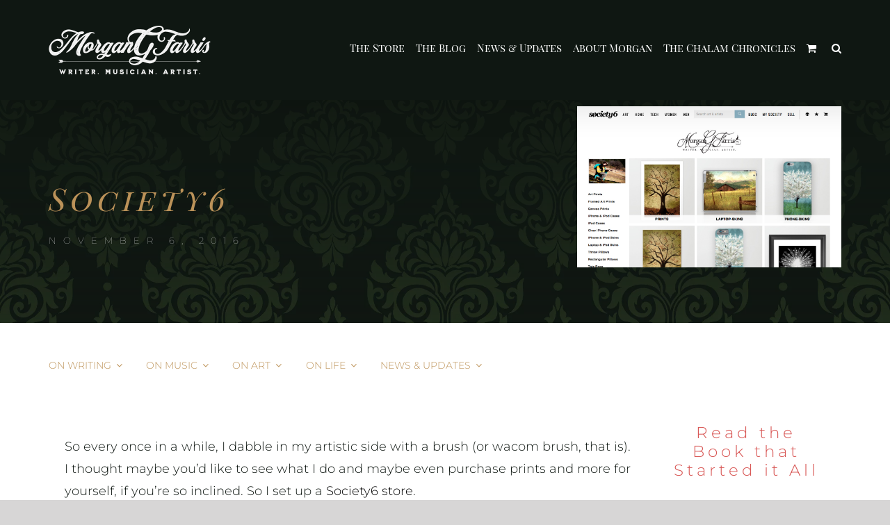

--- FILE ---
content_type: text/html; charset=UTF-8
request_url: https://www.morgangfarris.com/society6
body_size: 25615
content:
<!DOCTYPE html>
<html class="avada-html-layout-wide avada-html-header-position-top avada-is-100-percent-template" lang="en-US" prefix="og: http://ogp.me/ns# fb: http://ogp.me/ns/fb#">
<head>
	<meta http-equiv="X-UA-Compatible" content="IE=edge" />
	<meta http-equiv="Content-Type" content="text/html; charset=utf-8"/>
	<meta name="viewport" content="width=device-width, initial-scale=1" />
	<meta name='robots' content='index, follow, max-image-preview:large, max-snippet:-1, max-video-preview:-1' />

            <script data-no-defer="1" data-ezscrex="false" data-cfasync="false" data-pagespeed-no-defer data-cookieconsent="ignore">
                var ctPublicFunctions = {"_ajax_nonce":"17f5048241","_rest_nonce":"fbda07a9a7","_ajax_url":"\/wp-admin\/admin-ajax.php","_rest_url":"https:\/\/www.morgangfarris.com\/wp-json\/","data__cookies_type":"none","data__ajax_type":"rest","data__bot_detector_enabled":1,"data__frontend_data_log_enabled":1,"cookiePrefix":"","wprocket_detected":false,"host_url":"www.morgangfarris.com","text__ee_click_to_select":"Click to select the whole data","text__ee_original_email":"The complete one is","text__ee_got_it":"Got it","text__ee_blocked":"Blocked","text__ee_cannot_connect":"Cannot connect","text__ee_cannot_decode":"Can not decode email. Unknown reason","text__ee_email_decoder":"CleanTalk email decoder","text__ee_wait_for_decoding":"The magic is on the way!","text__ee_decoding_process":"Please wait a few seconds while we decode the contact data."}
            </script>
        
            <script data-no-defer="1" data-ezscrex="false" data-cfasync="false" data-pagespeed-no-defer data-cookieconsent="ignore">
                var ctPublic = {"_ajax_nonce":"17f5048241","settings__forms__check_internal":0,"settings__forms__check_external":0,"settings__forms__force_protection":0,"settings__forms__search_test":1,"settings__forms__wc_add_to_cart":0,"settings__data__bot_detector_enabled":1,"settings__sfw__anti_crawler":0,"blog_home":"https:\/\/www.morgangfarris.com\/","pixel__setting":"3","pixel__enabled":true,"pixel__url":"https:\/\/moderate11-v4.cleantalk.org\/pixel\/da00758cd798673df137910006e8a0a2.gif","data__email_check_before_post":1,"data__email_check_exist_post":0,"data__cookies_type":"none","data__key_is_ok":true,"data__visible_fields_required":true,"wl_brandname":"Anti-Spam by CleanTalk","wl_brandname_short":"CleanTalk","ct_checkjs_key":"c5f3d6b567ee200a928df760b0b710d45cb87b2e41926136d33552c785d15191","emailEncoderPassKey":"8dd742c7e17b2513fc46c5c4f36680cf","bot_detector_forms_excluded":"W10=","advancedCacheExists":true,"varnishCacheExists":false,"wc_ajax_add_to_cart":true}
            </script>
        
	<!-- This site is optimized with the Yoast SEO plugin v26.8 - https://yoast.com/product/yoast-seo-wordpress/ -->
	<title>Society6 &#187; Morgan G Farris</title>
	<link rel="canonical" href="https://www.morgangfarris.com/society6" />
	<meta property="og:locale" content="en_US" />
	<meta property="og:type" content="article" />
	<meta property="og:title" content="Society6 &#187; Morgan G Farris" />
	<meta property="og:description" content="So every once in a while, I dabble in my artistic side with a brush (or wacom brush, that is). I thought maybe you&#8217;d like to see what I do and maybe even purchase prints and more for yourself, if you&#8217;re so inclined. So I set up a Society6 store. Nothing fancy, just a fun way to get some" />
	<meta property="og:url" content="https://www.morgangfarris.com/society6" />
	<meta property="og:site_name" content="Morgan G Farris" />
	<meta property="article:publisher" content="https://www.facebook.com/morgangfarris/" />
	<meta property="article:published_time" content="2016-11-06T18:19:07+00:00" />
	<meta property="og:image" content="https://i0.wp.com/www.morgangfarris.com/wp-content/uploads/2016/11/society6_screenshot.jpg?fit=1093%2C669&ssl=1" />
	<meta property="og:image:width" content="1093" />
	<meta property="og:image:height" content="669" />
	<meta property="og:image:type" content="image/jpeg" />
	<meta name="author" content="Morgan G Farris" />
	<meta name="twitter:card" content="summary_large_image" />
	<meta name="twitter:creator" content="@morgangfarris" />
	<meta name="twitter:site" content="@morgangfarris" />
	<meta name="twitter:label1" content="Written by" />
	<meta name="twitter:data1" content="Morgan G Farris" />
	<script type="application/ld+json" class="yoast-schema-graph">{"@context":"https://schema.org","@graph":[{"@type":"Article","@id":"https://www.morgangfarris.com/society6#article","isPartOf":{"@id":"https://www.morgangfarris.com/society6"},"author":{"name":"Morgan G Farris","@id":"https://www.morgangfarris.com/#/schema/person/db68cae0d4ee27d311eb2ea74a12f482"},"headline":"Society6","datePublished":"2016-11-06T18:19:07+00:00","mainEntityOfPage":{"@id":"https://www.morgangfarris.com/society6"},"wordCount":70,"commentCount":0,"publisher":{"@id":"https://www.morgangfarris.com/#organization"},"image":{"@id":"https://www.morgangfarris.com/society6#primaryimage"},"thumbnailUrl":"https://www.morgangfarris.com/wp-content/uploads/2016/11/society6_screenshot.jpg","articleSection":["Art"],"inLanguage":"en-US","potentialAction":[{"@type":"CommentAction","name":"Comment","target":["https://www.morgangfarris.com/society6#respond"]}]},{"@type":"WebPage","@id":"https://www.morgangfarris.com/society6","url":"https://www.morgangfarris.com/society6","name":"Society6 &#187; Morgan G Farris","isPartOf":{"@id":"https://www.morgangfarris.com/#website"},"primaryImageOfPage":{"@id":"https://www.morgangfarris.com/society6#primaryimage"},"image":{"@id":"https://www.morgangfarris.com/society6#primaryimage"},"thumbnailUrl":"https://www.morgangfarris.com/wp-content/uploads/2016/11/society6_screenshot.jpg","datePublished":"2016-11-06T18:19:07+00:00","breadcrumb":{"@id":"https://www.morgangfarris.com/society6#breadcrumb"},"inLanguage":"en-US","potentialAction":[{"@type":"ReadAction","target":["https://www.morgangfarris.com/society6"]}]},{"@type":"ImageObject","inLanguage":"en-US","@id":"https://www.morgangfarris.com/society6#primaryimage","url":"https://www.morgangfarris.com/wp-content/uploads/2016/11/society6_screenshot.jpg","contentUrl":"https://www.morgangfarris.com/wp-content/uploads/2016/11/society6_screenshot.jpg","width":1093,"height":669},{"@type":"BreadcrumbList","@id":"https://www.morgangfarris.com/society6#breadcrumb","itemListElement":[{"@type":"ListItem","position":1,"name":"Home","item":"https://www.morgangfarris.com/"},{"@type":"ListItem","position":2,"name":"The Blog","item":"https://www.morgangfarris.com/blog"},{"@type":"ListItem","position":3,"name":"Society6"}]},{"@type":"WebSite","@id":"https://www.morgangfarris.com/#website","url":"https://www.morgangfarris.com/","name":"Morgan G Farris","description":"Writer. Musician. Artist.","publisher":{"@id":"https://www.morgangfarris.com/#organization"},"potentialAction":[{"@type":"SearchAction","target":{"@type":"EntryPoint","urlTemplate":"https://www.morgangfarris.com/?s={search_term_string}"},"query-input":{"@type":"PropertyValueSpecification","valueRequired":true,"valueName":"search_term_string"}}],"inLanguage":"en-US"},{"@type":"Organization","@id":"https://www.morgangfarris.com/#organization","name":"Morgan G Farris","url":"https://www.morgangfarris.com/","logo":{"@type":"ImageObject","inLanguage":"en-US","@id":"https://www.morgangfarris.com/#/schema/logo/image/","url":"https://i0.wp.com/www.morgangfarris.com/wp-content/uploads/2018/04/MGF_logoMED.png?fit=350%2C129&ssl=1","contentUrl":"https://i0.wp.com/www.morgangfarris.com/wp-content/uploads/2018/04/MGF_logoMED.png?fit=350%2C129&ssl=1","width":350,"height":129,"caption":"Morgan G Farris"},"image":{"@id":"https://www.morgangfarris.com/#/schema/logo/image/"},"sameAs":["https://www.facebook.com/morgangfarris/","https://x.com/morgangfarris","https://www.instagram.com/morgangfarris/","https://www.pinterest.com/morgangfarris/","https://www.youtube.com/user/latelymusic"]},{"@type":"Person","@id":"https://www.morgangfarris.com/#/schema/person/db68cae0d4ee27d311eb2ea74a12f482","name":"Morgan G Farris","image":{"@type":"ImageObject","inLanguage":"en-US","@id":"https://www.morgangfarris.com/#/schema/person/image/","url":"https://secure.gravatar.com/avatar/43943fe6e742c3714c8c81e6a33eb1dfc4e3b2fabe5bf4e2368ef666922aab71?s=96&d=mm&r=g","contentUrl":"https://secure.gravatar.com/avatar/43943fe6e742c3714c8c81e6a33eb1dfc4e3b2fabe5bf4e2368ef666922aab71?s=96&d=mm&r=g","caption":"Morgan G Farris"},"sameAs":["https://morgangfarris.com"]}]}</script>
	<!-- / Yoast SEO plugin. -->


<link rel='dns-prefetch' href='//www.googletagmanager.com' />
<link rel='dns-prefetch' href='//fd.cleantalk.org' />
<link rel='dns-prefetch' href='//www.google.com' />
<link rel="alternate" type="application/rss+xml" title="Morgan G Farris &raquo; Feed" href="https://www.morgangfarris.com/feed" />
<link rel="alternate" type="application/rss+xml" title="Morgan G Farris &raquo; Comments Feed" href="https://www.morgangfarris.com/comments/feed" />
								<link rel="icon" href="https://www.morgangfarris.com/wp-content/uploads/2020/07/MGF_emblem_white.png" type="image/png" />
		
					<!-- Apple Touch Icon -->
						<link rel="apple-touch-icon" sizes="180x180" href="https://www.morgangfarris.com/wp-content/uploads/2020/07/MGF_emblem_white.png" type="image/png">
		
					<!-- Android Icon -->
						<link rel="icon" sizes="192x192" href="https://www.morgangfarris.com/wp-content/uploads/2020/07/MGF_emblem_white.png" type="image/png">
		
					<!-- MS Edge Icon -->
						<meta name="msapplication-TileImage" content="https://www.morgangfarris.com/wp-content/uploads/2020/07/MGF_emblem_white.png" type="image/png">
				<link rel="alternate" type="application/rss+xml" title="Morgan G Farris &raquo; Society6 Comments Feed" href="https://www.morgangfarris.com/society6/feed" />
<link rel="alternate" title="oEmbed (JSON)" type="application/json+oembed" href="https://www.morgangfarris.com/wp-json/oembed/1.0/embed?url=https%3A%2F%2Fwww.morgangfarris.com%2Fsociety6" />
<link rel="alternate" title="oEmbed (XML)" type="text/xml+oembed" href="https://www.morgangfarris.com/wp-json/oembed/1.0/embed?url=https%3A%2F%2Fwww.morgangfarris.com%2Fsociety6&#038;format=xml" />
					<meta name="description" content="So every once in a while, I dabble in my artistic side with a brush (or wacom brush, that is). I thought maybe you&#039;d like to see what I do and maybe even purchase prints and more for yourself, if you&#039;re so inclined. So I set up a Society6 store.

Nothing fancy, just a fun"/>
				
		<meta property="og:locale" content="en_US"/>
		<meta property="og:type" content="article"/>
		<meta property="og:site_name" content="Morgan G Farris"/>
		<meta property="og:title" content="Society6 &#187; Morgan G Farris"/>
				<meta property="og:description" content="So every once in a while, I dabble in my artistic side with a brush (or wacom brush, that is). I thought maybe you&#039;d like to see what I do and maybe even purchase prints and more for yourself, if you&#039;re so inclined. So I set up a Society6 store.

Nothing fancy, just a fun"/>
				<meta property="og:url" content="https://www.morgangfarris.com/society6"/>
										<meta property="article:published_time" content="2016-11-06T18:19:07-06:00"/>
											<meta name="author" content="Morgan G Farris"/>
								<meta property="og:image" content="https://www.morgangfarris.com/wp-content/uploads/2016/11/society6_screenshot.jpg"/>
		<meta property="og:image:width" content="1093"/>
		<meta property="og:image:height" content="669"/>
		<meta property="og:image:type" content="image/jpeg"/>
				<style id='wp-img-auto-sizes-contain-inline-css' type='text/css'>
img:is([sizes=auto i],[sizes^="auto," i]){contain-intrinsic-size:3000px 1500px}
/*# sourceURL=wp-img-auto-sizes-contain-inline-css */
</style>
<link rel='stylesheet' id='layerslider-css' href='https://www.morgangfarris.com/wp-content/plugins/LayerSlider/assets/static/layerslider/css/layerslider.css?ver=8.1.2' type='text/css' media='all' />
<style id='wp-emoji-styles-inline-css' type='text/css'>

	img.wp-smiley, img.emoji {
		display: inline !important;
		border: none !important;
		box-shadow: none !important;
		height: 1em !important;
		width: 1em !important;
		margin: 0 0.07em !important;
		vertical-align: -0.1em !important;
		background: none !important;
		padding: 0 !important;
	}
/*# sourceURL=wp-emoji-styles-inline-css */
</style>
<link rel='stylesheet' id='cleantalk-public-css-css' href='https://www.morgangfarris.com/wp-content/plugins/cleantalk-spam-protect/css/cleantalk-public.min.css?ver=6.71_1769100827' type='text/css' media='all' />
<link rel='stylesheet' id='cleantalk-email-decoder-css-css' href='https://www.morgangfarris.com/wp-content/plugins/cleantalk-spam-protect/css/cleantalk-email-decoder.min.css?ver=6.71_1769100827' type='text/css' media='all' />
<style id='woocommerce-inline-inline-css' type='text/css'>
.woocommerce form .form-row .required { visibility: visible; }
/*# sourceURL=woocommerce-inline-inline-css */
</style>
<link rel='stylesheet' id='fusion-dynamic-css-css' href='https://www.morgangfarris.com/wp-content/uploads/fusion-styles/3c684565d60e9238aef04315b35d55dc.min.css?ver=3.14.2' type='text/css' media='all' />
<script type="text/javascript" id="woocommerce-google-analytics-integration-gtag-js-after">
/* <![CDATA[ */
/* Google Analytics for WooCommerce (gtag.js) */
					window.dataLayer = window.dataLayer || [];
					function gtag(){dataLayer.push(arguments);}
					// Set up default consent state.
					for ( const mode of [{"analytics_storage":"denied","ad_storage":"denied","ad_user_data":"denied","ad_personalization":"denied","region":["AT","BE","BG","HR","CY","CZ","DK","EE","FI","FR","DE","GR","HU","IS","IE","IT","LV","LI","LT","LU","MT","NL","NO","PL","PT","RO","SK","SI","ES","SE","GB","CH"]}] || [] ) {
						gtag( "consent", "default", { "wait_for_update": 500, ...mode } );
					}
					gtag("js", new Date());
					gtag("set", "developer_id.dOGY3NW", true);
					gtag("config", "G-F5ZV6Z41H5", {"track_404":true,"allow_google_signals":false,"logged_in":false,"linker":{"domains":[],"allow_incoming":false},"custom_map":{"dimension1":"logged_in"}});
//# sourceURL=woocommerce-google-analytics-integration-gtag-js-after
/* ]]> */
</script>
<script type="text/javascript" src="https://www.morgangfarris.com/wp-content/plugins/cleantalk-spam-protect/js/apbct-public-bundle.min.js?ver=6.71_1769100827" id="apbct-public-bundle.min-js-js"></script>
<script type="text/javascript" src="https://fd.cleantalk.org/ct-bot-detector-wrapper.js?ver=6.71" id="ct_bot_detector-js" defer="defer" data-wp-strategy="defer"></script>
<script type="text/javascript" src="https://www.morgangfarris.com/wp-includes/js/jquery/jquery.min.js?ver=3.7.1" id="jquery-core-js"></script>
<script type="text/javascript" src="https://www.morgangfarris.com/wp-includes/js/jquery/jquery-migrate.min.js?ver=3.4.1" id="jquery-migrate-js"></script>
<script type="text/javascript" src="https://www.morgangfarris.com/wp-content/plugins/recaptcha-woo/js/rcfwc.js?ver=1.0" id="rcfwc-js-js" defer="defer" data-wp-strategy="defer"></script>
<script type="text/javascript" src="https://www.google.com/recaptcha/api.js?hl=en_US" id="recaptcha-js" defer="defer" data-wp-strategy="defer"></script>
<script type="text/javascript" src="https://www.morgangfarris.com/wp-content/plugins/woocommerce/assets/js/jquery-blockui/jquery.blockUI.min.js?ver=2.7.0-wc.10.4.3" id="wc-jquery-blockui-js" defer="defer" data-wp-strategy="defer"></script>
<script type="text/javascript" id="wc-add-to-cart-js-extra">
/* <![CDATA[ */
var wc_add_to_cart_params = {"ajax_url":"/wp-admin/admin-ajax.php","wc_ajax_url":"/?wc-ajax=%%endpoint%%","i18n_view_cart":"View cart","cart_url":"https://www.morgangfarris.com/cart","is_cart":"","cart_redirect_after_add":"no"};
//# sourceURL=wc-add-to-cart-js-extra
/* ]]> */
</script>
<script type="text/javascript" src="https://www.morgangfarris.com/wp-content/plugins/woocommerce/assets/js/frontend/add-to-cart.min.js?ver=10.4.3" id="wc-add-to-cart-js" defer="defer" data-wp-strategy="defer"></script>
<script type="text/javascript" src="https://www.morgangfarris.com/wp-content/plugins/woocommerce/assets/js/js-cookie/js.cookie.min.js?ver=2.1.4-wc.10.4.3" id="wc-js-cookie-js" defer="defer" data-wp-strategy="defer"></script>
<script type="text/javascript" id="woocommerce-js-extra">
/* <![CDATA[ */
var woocommerce_params = {"ajax_url":"/wp-admin/admin-ajax.php","wc_ajax_url":"/?wc-ajax=%%endpoint%%","i18n_password_show":"Show password","i18n_password_hide":"Hide password"};
//# sourceURL=woocommerce-js-extra
/* ]]> */
</script>
<script type="text/javascript" src="https://www.morgangfarris.com/wp-content/plugins/woocommerce/assets/js/frontend/woocommerce.min.js?ver=10.4.3" id="woocommerce-js" defer="defer" data-wp-strategy="defer"></script>
<script type="text/javascript" id="WCPAY_ASSETS-js-extra">
/* <![CDATA[ */
var wcpayAssets = {"url":"https://www.morgangfarris.com/wp-content/plugins/woocommerce-payments/dist/"};
//# sourceURL=WCPAY_ASSETS-js-extra
/* ]]> */
</script>

<!-- Google tag (gtag.js) snippet added by Site Kit -->
<!-- Google Analytics snippet added by Site Kit -->
<script type="text/javascript" src="https://www.googletagmanager.com/gtag/js?id=GT-5R8ZZGR" id="google_gtagjs-js" async></script>
<script type="text/javascript" id="google_gtagjs-js-after">
/* <![CDATA[ */
window.dataLayer = window.dataLayer || [];function gtag(){dataLayer.push(arguments);}
gtag("set","linker",{"domains":["www.morgangfarris.com"]});
gtag("js", new Date());
gtag("set", "developer_id.dZTNiMT", true);
gtag("config", "GT-5R8ZZGR");
//# sourceURL=google_gtagjs-js-after
/* ]]> */
</script>
<meta name="generator" content="Powered by LayerSlider 8.1.2 - Build Heros, Sliders, and Popups. Create Animations and Beautiful, Rich Web Content as Easy as Never Before on WordPress." />
<!-- LayerSlider updates and docs at: https://layerslider.com -->
<link rel="https://api.w.org/" href="https://www.morgangfarris.com/wp-json/" /><link rel="alternate" title="JSON" type="application/json" href="https://www.morgangfarris.com/wp-json/wp/v2/posts/1951" /><link rel="EditURI" type="application/rsd+xml" title="RSD" href="https://www.morgangfarris.com/xmlrpc.php?rsd" />
<meta name="generator" content="WordPress 6.9" />
<meta name="generator" content="WooCommerce 10.4.3" />
<link rel='shortlink' href='https://www.morgangfarris.com/?p=1951' />
<meta name="generator" content="Site Kit by Google 1.171.0" /><!-- Facebook Pixel Code -->
<script>
  !function(f,b,e,v,n,t,s)
  {if(f.fbq)return;n=f.fbq=function(){n.callMethod?
  n.callMethod.apply(n,arguments):n.queue.push(arguments)};
  if(!f._fbq)f._fbq=n;n.push=n;n.loaded=!0;n.version='2.0';
  n.queue=[];t=b.createElement(e);t.async=!0;
  t.src=v;s=b.getElementsByTagName(e)[0];
  s.parentNode.insertBefore(t,s)}(window, document,'script',
  'https://connect.facebook.net/en_US/fbevents.js');
  fbq('init', '362525190834874');
  fbq('track', 'PageView');
</script>
<noscript><img height="1" width="1" style="display:none"
  src="https://www.facebook.com/tr?id=362525190834874&ev=PageView&noscript=1"
/></noscript>
<!-- End Facebook Pixel Code -->

<script async src="//pagead2.googlesyndication.com/pagead/js/adsbygoogle.js"></script>
<script>
     (adsbygoogle = window.adsbygoogle || []).push({
          google_ad_client: "ca-pub-9690992810165676",
          enable_page_level_ads: true
     });
</script>
<meta name="p:domain_verify" content="4caa54988625a76d10ddb1f8de02e1b9"/><meta name="generator" content="performance-lab 4.0.1; plugins: ">
<!-- Google site verification - Google for WooCommerce -->
<meta name="google-site-verification" content="VTpW0LQJIzjxaLksJwZdV0z9YFiSQISSTRJa3VyOhvw" />
<style type="text/css" id="css-fb-visibility">@media screen and (max-width: 640px){.fusion-no-small-visibility{display:none !important;}body .sm-text-align-center{text-align:center !important;}body .sm-text-align-left{text-align:left !important;}body .sm-text-align-right{text-align:right !important;}body .sm-text-align-justify{text-align:justify !important;}body .sm-flex-align-center{justify-content:center !important;}body .sm-flex-align-flex-start{justify-content:flex-start !important;}body .sm-flex-align-flex-end{justify-content:flex-end !important;}body .sm-mx-auto{margin-left:auto !important;margin-right:auto !important;}body .sm-ml-auto{margin-left:auto !important;}body .sm-mr-auto{margin-right:auto !important;}body .fusion-absolute-position-small{position:absolute;width:100%;}.awb-sticky.awb-sticky-small{ position: sticky; top: var(--awb-sticky-offset,0); }}@media screen and (min-width: 641px) and (max-width: 1024px){.fusion-no-medium-visibility{display:none !important;}body .md-text-align-center{text-align:center !important;}body .md-text-align-left{text-align:left !important;}body .md-text-align-right{text-align:right !important;}body .md-text-align-justify{text-align:justify !important;}body .md-flex-align-center{justify-content:center !important;}body .md-flex-align-flex-start{justify-content:flex-start !important;}body .md-flex-align-flex-end{justify-content:flex-end !important;}body .md-mx-auto{margin-left:auto !important;margin-right:auto !important;}body .md-ml-auto{margin-left:auto !important;}body .md-mr-auto{margin-right:auto !important;}body .fusion-absolute-position-medium{position:absolute;width:100%;}.awb-sticky.awb-sticky-medium{ position: sticky; top: var(--awb-sticky-offset,0); }}@media screen and (min-width: 1025px){.fusion-no-large-visibility{display:none !important;}body .lg-text-align-center{text-align:center !important;}body .lg-text-align-left{text-align:left !important;}body .lg-text-align-right{text-align:right !important;}body .lg-text-align-justify{text-align:justify !important;}body .lg-flex-align-center{justify-content:center !important;}body .lg-flex-align-flex-start{justify-content:flex-start !important;}body .lg-flex-align-flex-end{justify-content:flex-end !important;}body .lg-mx-auto{margin-left:auto !important;margin-right:auto !important;}body .lg-ml-auto{margin-left:auto !important;}body .lg-mr-auto{margin-right:auto !important;}body .fusion-absolute-position-large{position:absolute;width:100%;}.awb-sticky.awb-sticky-large{ position: sticky; top: var(--awb-sticky-offset,0); }}</style>	<noscript><style>.woocommerce-product-gallery{ opacity: 1 !important; }</style></noscript>
			<script type="text/javascript">
			var doc = document.documentElement;
			doc.setAttribute( 'data-useragent', navigator.userAgent );
		</script>
		
	<link rel='stylesheet' id='wc-blocks-style-css' href='https://www.morgangfarris.com/wp-content/plugins/woocommerce/assets/client/blocks/wc-blocks.css?ver=wc-10.4.3' type='text/css' media='all' />
<style id='global-styles-inline-css' type='text/css'>
:root{--wp--preset--aspect-ratio--square: 1;--wp--preset--aspect-ratio--4-3: 4/3;--wp--preset--aspect-ratio--3-4: 3/4;--wp--preset--aspect-ratio--3-2: 3/2;--wp--preset--aspect-ratio--2-3: 2/3;--wp--preset--aspect-ratio--16-9: 16/9;--wp--preset--aspect-ratio--9-16: 9/16;--wp--preset--color--black: #000000;--wp--preset--color--cyan-bluish-gray: #abb8c3;--wp--preset--color--white: #ffffff;--wp--preset--color--pale-pink: #f78da7;--wp--preset--color--vivid-red: #cf2e2e;--wp--preset--color--luminous-vivid-orange: #ff6900;--wp--preset--color--luminous-vivid-amber: #fcb900;--wp--preset--color--light-green-cyan: #7bdcb5;--wp--preset--color--vivid-green-cyan: #00d084;--wp--preset--color--pale-cyan-blue: #8ed1fc;--wp--preset--color--vivid-cyan-blue: #0693e3;--wp--preset--color--vivid-purple: #9b51e0;--wp--preset--color--awb-color-1: #ffffff;--wp--preset--color--awb-color-2: #f6f6f6;--wp--preset--color--awb-color-3: #be945a;--wp--preset--color--awb-color-4: #747474;--wp--preset--color--awb-color-5: #d85755;--wp--preset--color--awb-color-6: #618244;--wp--preset--color--awb-color-7: #3d4f2c;--wp--preset--color--awb-color-8: #0f1712;--wp--preset--gradient--vivid-cyan-blue-to-vivid-purple: linear-gradient(135deg,rgb(6,147,227) 0%,rgb(155,81,224) 100%);--wp--preset--gradient--light-green-cyan-to-vivid-green-cyan: linear-gradient(135deg,rgb(122,220,180) 0%,rgb(0,208,130) 100%);--wp--preset--gradient--luminous-vivid-amber-to-luminous-vivid-orange: linear-gradient(135deg,rgb(252,185,0) 0%,rgb(255,105,0) 100%);--wp--preset--gradient--luminous-vivid-orange-to-vivid-red: linear-gradient(135deg,rgb(255,105,0) 0%,rgb(207,46,46) 100%);--wp--preset--gradient--very-light-gray-to-cyan-bluish-gray: linear-gradient(135deg,rgb(238,238,238) 0%,rgb(169,184,195) 100%);--wp--preset--gradient--cool-to-warm-spectrum: linear-gradient(135deg,rgb(74,234,220) 0%,rgb(151,120,209) 20%,rgb(207,42,186) 40%,rgb(238,44,130) 60%,rgb(251,105,98) 80%,rgb(254,248,76) 100%);--wp--preset--gradient--blush-light-purple: linear-gradient(135deg,rgb(255,206,236) 0%,rgb(152,150,240) 100%);--wp--preset--gradient--blush-bordeaux: linear-gradient(135deg,rgb(254,205,165) 0%,rgb(254,45,45) 50%,rgb(107,0,62) 100%);--wp--preset--gradient--luminous-dusk: linear-gradient(135deg,rgb(255,203,112) 0%,rgb(199,81,192) 50%,rgb(65,88,208) 100%);--wp--preset--gradient--pale-ocean: linear-gradient(135deg,rgb(255,245,203) 0%,rgb(182,227,212) 50%,rgb(51,167,181) 100%);--wp--preset--gradient--electric-grass: linear-gradient(135deg,rgb(202,248,128) 0%,rgb(113,206,126) 100%);--wp--preset--gradient--midnight: linear-gradient(135deg,rgb(2,3,129) 0%,rgb(40,116,252) 100%);--wp--preset--font-size--small: 13.5px;--wp--preset--font-size--medium: 20px;--wp--preset--font-size--large: 27px;--wp--preset--font-size--x-large: 42px;--wp--preset--font-size--normal: 18px;--wp--preset--font-size--xlarge: 36px;--wp--preset--font-size--huge: 54px;--wp--preset--spacing--20: 0.44rem;--wp--preset--spacing--30: 0.67rem;--wp--preset--spacing--40: 1rem;--wp--preset--spacing--50: 1.5rem;--wp--preset--spacing--60: 2.25rem;--wp--preset--spacing--70: 3.38rem;--wp--preset--spacing--80: 5.06rem;--wp--preset--shadow--natural: 6px 6px 9px rgba(0, 0, 0, 0.2);--wp--preset--shadow--deep: 12px 12px 50px rgba(0, 0, 0, 0.4);--wp--preset--shadow--sharp: 6px 6px 0px rgba(0, 0, 0, 0.2);--wp--preset--shadow--outlined: 6px 6px 0px -3px rgb(255, 255, 255), 6px 6px rgb(0, 0, 0);--wp--preset--shadow--crisp: 6px 6px 0px rgb(0, 0, 0);}:where(.is-layout-flex){gap: 0.5em;}:where(.is-layout-grid){gap: 0.5em;}body .is-layout-flex{display: flex;}.is-layout-flex{flex-wrap: wrap;align-items: center;}.is-layout-flex > :is(*, div){margin: 0;}body .is-layout-grid{display: grid;}.is-layout-grid > :is(*, div){margin: 0;}:where(.wp-block-columns.is-layout-flex){gap: 2em;}:where(.wp-block-columns.is-layout-grid){gap: 2em;}:where(.wp-block-post-template.is-layout-flex){gap: 1.25em;}:where(.wp-block-post-template.is-layout-grid){gap: 1.25em;}.has-black-color{color: var(--wp--preset--color--black) !important;}.has-cyan-bluish-gray-color{color: var(--wp--preset--color--cyan-bluish-gray) !important;}.has-white-color{color: var(--wp--preset--color--white) !important;}.has-pale-pink-color{color: var(--wp--preset--color--pale-pink) !important;}.has-vivid-red-color{color: var(--wp--preset--color--vivid-red) !important;}.has-luminous-vivid-orange-color{color: var(--wp--preset--color--luminous-vivid-orange) !important;}.has-luminous-vivid-amber-color{color: var(--wp--preset--color--luminous-vivid-amber) !important;}.has-light-green-cyan-color{color: var(--wp--preset--color--light-green-cyan) !important;}.has-vivid-green-cyan-color{color: var(--wp--preset--color--vivid-green-cyan) !important;}.has-pale-cyan-blue-color{color: var(--wp--preset--color--pale-cyan-blue) !important;}.has-vivid-cyan-blue-color{color: var(--wp--preset--color--vivid-cyan-blue) !important;}.has-vivid-purple-color{color: var(--wp--preset--color--vivid-purple) !important;}.has-black-background-color{background-color: var(--wp--preset--color--black) !important;}.has-cyan-bluish-gray-background-color{background-color: var(--wp--preset--color--cyan-bluish-gray) !important;}.has-white-background-color{background-color: var(--wp--preset--color--white) !important;}.has-pale-pink-background-color{background-color: var(--wp--preset--color--pale-pink) !important;}.has-vivid-red-background-color{background-color: var(--wp--preset--color--vivid-red) !important;}.has-luminous-vivid-orange-background-color{background-color: var(--wp--preset--color--luminous-vivid-orange) !important;}.has-luminous-vivid-amber-background-color{background-color: var(--wp--preset--color--luminous-vivid-amber) !important;}.has-light-green-cyan-background-color{background-color: var(--wp--preset--color--light-green-cyan) !important;}.has-vivid-green-cyan-background-color{background-color: var(--wp--preset--color--vivid-green-cyan) !important;}.has-pale-cyan-blue-background-color{background-color: var(--wp--preset--color--pale-cyan-blue) !important;}.has-vivid-cyan-blue-background-color{background-color: var(--wp--preset--color--vivid-cyan-blue) !important;}.has-vivid-purple-background-color{background-color: var(--wp--preset--color--vivid-purple) !important;}.has-black-border-color{border-color: var(--wp--preset--color--black) !important;}.has-cyan-bluish-gray-border-color{border-color: var(--wp--preset--color--cyan-bluish-gray) !important;}.has-white-border-color{border-color: var(--wp--preset--color--white) !important;}.has-pale-pink-border-color{border-color: var(--wp--preset--color--pale-pink) !important;}.has-vivid-red-border-color{border-color: var(--wp--preset--color--vivid-red) !important;}.has-luminous-vivid-orange-border-color{border-color: var(--wp--preset--color--luminous-vivid-orange) !important;}.has-luminous-vivid-amber-border-color{border-color: var(--wp--preset--color--luminous-vivid-amber) !important;}.has-light-green-cyan-border-color{border-color: var(--wp--preset--color--light-green-cyan) !important;}.has-vivid-green-cyan-border-color{border-color: var(--wp--preset--color--vivid-green-cyan) !important;}.has-pale-cyan-blue-border-color{border-color: var(--wp--preset--color--pale-cyan-blue) !important;}.has-vivid-cyan-blue-border-color{border-color: var(--wp--preset--color--vivid-cyan-blue) !important;}.has-vivid-purple-border-color{border-color: var(--wp--preset--color--vivid-purple) !important;}.has-vivid-cyan-blue-to-vivid-purple-gradient-background{background: var(--wp--preset--gradient--vivid-cyan-blue-to-vivid-purple) !important;}.has-light-green-cyan-to-vivid-green-cyan-gradient-background{background: var(--wp--preset--gradient--light-green-cyan-to-vivid-green-cyan) !important;}.has-luminous-vivid-amber-to-luminous-vivid-orange-gradient-background{background: var(--wp--preset--gradient--luminous-vivid-amber-to-luminous-vivid-orange) !important;}.has-luminous-vivid-orange-to-vivid-red-gradient-background{background: var(--wp--preset--gradient--luminous-vivid-orange-to-vivid-red) !important;}.has-very-light-gray-to-cyan-bluish-gray-gradient-background{background: var(--wp--preset--gradient--very-light-gray-to-cyan-bluish-gray) !important;}.has-cool-to-warm-spectrum-gradient-background{background: var(--wp--preset--gradient--cool-to-warm-spectrum) !important;}.has-blush-light-purple-gradient-background{background: var(--wp--preset--gradient--blush-light-purple) !important;}.has-blush-bordeaux-gradient-background{background: var(--wp--preset--gradient--blush-bordeaux) !important;}.has-luminous-dusk-gradient-background{background: var(--wp--preset--gradient--luminous-dusk) !important;}.has-pale-ocean-gradient-background{background: var(--wp--preset--gradient--pale-ocean) !important;}.has-electric-grass-gradient-background{background: var(--wp--preset--gradient--electric-grass) !important;}.has-midnight-gradient-background{background: var(--wp--preset--gradient--midnight) !important;}.has-small-font-size{font-size: var(--wp--preset--font-size--small) !important;}.has-medium-font-size{font-size: var(--wp--preset--font-size--medium) !important;}.has-large-font-size{font-size: var(--wp--preset--font-size--large) !important;}.has-x-large-font-size{font-size: var(--wp--preset--font-size--x-large) !important;}
/*# sourceURL=global-styles-inline-css */
</style>
<style id='wp-block-library-inline-css' type='text/css'>
:root{--wp-block-synced-color:#7a00df;--wp-block-synced-color--rgb:122,0,223;--wp-bound-block-color:var(--wp-block-synced-color);--wp-editor-canvas-background:#ddd;--wp-admin-theme-color:#007cba;--wp-admin-theme-color--rgb:0,124,186;--wp-admin-theme-color-darker-10:#006ba1;--wp-admin-theme-color-darker-10--rgb:0,107,160.5;--wp-admin-theme-color-darker-20:#005a87;--wp-admin-theme-color-darker-20--rgb:0,90,135;--wp-admin-border-width-focus:2px}@media (min-resolution:192dpi){:root{--wp-admin-border-width-focus:1.5px}}.wp-element-button{cursor:pointer}:root .has-very-light-gray-background-color{background-color:#eee}:root .has-very-dark-gray-background-color{background-color:#313131}:root .has-very-light-gray-color{color:#eee}:root .has-very-dark-gray-color{color:#313131}:root .has-vivid-green-cyan-to-vivid-cyan-blue-gradient-background{background:linear-gradient(135deg,#00d084,#0693e3)}:root .has-purple-crush-gradient-background{background:linear-gradient(135deg,#34e2e4,#4721fb 50%,#ab1dfe)}:root .has-hazy-dawn-gradient-background{background:linear-gradient(135deg,#faaca8,#dad0ec)}:root .has-subdued-olive-gradient-background{background:linear-gradient(135deg,#fafae1,#67a671)}:root .has-atomic-cream-gradient-background{background:linear-gradient(135deg,#fdd79a,#004a59)}:root .has-nightshade-gradient-background{background:linear-gradient(135deg,#330968,#31cdcf)}:root .has-midnight-gradient-background{background:linear-gradient(135deg,#020381,#2874fc)}:root{--wp--preset--font-size--normal:16px;--wp--preset--font-size--huge:42px}.has-regular-font-size{font-size:1em}.has-larger-font-size{font-size:2.625em}.has-normal-font-size{font-size:var(--wp--preset--font-size--normal)}.has-huge-font-size{font-size:var(--wp--preset--font-size--huge)}.has-text-align-center{text-align:center}.has-text-align-left{text-align:left}.has-text-align-right{text-align:right}.has-fit-text{white-space:nowrap!important}#end-resizable-editor-section{display:none}.aligncenter{clear:both}.items-justified-left{justify-content:flex-start}.items-justified-center{justify-content:center}.items-justified-right{justify-content:flex-end}.items-justified-space-between{justify-content:space-between}.screen-reader-text{border:0;clip-path:inset(50%);height:1px;margin:-1px;overflow:hidden;padding:0;position:absolute;width:1px;word-wrap:normal!important}.screen-reader-text:focus{background-color:#ddd;clip-path:none;color:#444;display:block;font-size:1em;height:auto;left:5px;line-height:normal;padding:15px 23px 14px;text-decoration:none;top:5px;width:auto;z-index:100000}html :where(.has-border-color){border-style:solid}html :where([style*=border-top-color]){border-top-style:solid}html :where([style*=border-right-color]){border-right-style:solid}html :where([style*=border-bottom-color]){border-bottom-style:solid}html :where([style*=border-left-color]){border-left-style:solid}html :where([style*=border-width]){border-style:solid}html :where([style*=border-top-width]){border-top-style:solid}html :where([style*=border-right-width]){border-right-style:solid}html :where([style*=border-bottom-width]){border-bottom-style:solid}html :where([style*=border-left-width]){border-left-style:solid}html :where(img[class*=wp-image-]){height:auto;max-width:100%}:where(figure){margin:0 0 1em}html :where(.is-position-sticky){--wp-admin--admin-bar--position-offset:var(--wp-admin--admin-bar--height,0px)}@media screen and (max-width:600px){html :where(.is-position-sticky){--wp-admin--admin-bar--position-offset:0px}}
/*wp_block_styles_on_demand_placeholder:6978da97ccb2b*/
/*# sourceURL=wp-block-library-inline-css */
</style>
<style id='wp-block-library-theme-inline-css' type='text/css'>
.wp-block-audio :where(figcaption){color:#555;font-size:13px;text-align:center}.is-dark-theme .wp-block-audio :where(figcaption){color:#ffffffa6}.wp-block-audio{margin:0 0 1em}.wp-block-code{border:1px solid #ccc;border-radius:4px;font-family:Menlo,Consolas,monaco,monospace;padding:.8em 1em}.wp-block-embed :where(figcaption){color:#555;font-size:13px;text-align:center}.is-dark-theme .wp-block-embed :where(figcaption){color:#ffffffa6}.wp-block-embed{margin:0 0 1em}.blocks-gallery-caption{color:#555;font-size:13px;text-align:center}.is-dark-theme .blocks-gallery-caption{color:#ffffffa6}:root :where(.wp-block-image figcaption){color:#555;font-size:13px;text-align:center}.is-dark-theme :root :where(.wp-block-image figcaption){color:#ffffffa6}.wp-block-image{margin:0 0 1em}.wp-block-pullquote{border-bottom:4px solid;border-top:4px solid;color:currentColor;margin-bottom:1.75em}.wp-block-pullquote :where(cite),.wp-block-pullquote :where(footer),.wp-block-pullquote__citation{color:currentColor;font-size:.8125em;font-style:normal;text-transform:uppercase}.wp-block-quote{border-left:.25em solid;margin:0 0 1.75em;padding-left:1em}.wp-block-quote cite,.wp-block-quote footer{color:currentColor;font-size:.8125em;font-style:normal;position:relative}.wp-block-quote:where(.has-text-align-right){border-left:none;border-right:.25em solid;padding-left:0;padding-right:1em}.wp-block-quote:where(.has-text-align-center){border:none;padding-left:0}.wp-block-quote.is-large,.wp-block-quote.is-style-large,.wp-block-quote:where(.is-style-plain){border:none}.wp-block-search .wp-block-search__label{font-weight:700}.wp-block-search__button{border:1px solid #ccc;padding:.375em .625em}:where(.wp-block-group.has-background){padding:1.25em 2.375em}.wp-block-separator.has-css-opacity{opacity:.4}.wp-block-separator{border:none;border-bottom:2px solid;margin-left:auto;margin-right:auto}.wp-block-separator.has-alpha-channel-opacity{opacity:1}.wp-block-separator:not(.is-style-wide):not(.is-style-dots){width:100px}.wp-block-separator.has-background:not(.is-style-dots){border-bottom:none;height:1px}.wp-block-separator.has-background:not(.is-style-wide):not(.is-style-dots){height:2px}.wp-block-table{margin:0 0 1em}.wp-block-table td,.wp-block-table th{word-break:normal}.wp-block-table :where(figcaption){color:#555;font-size:13px;text-align:center}.is-dark-theme .wp-block-table :where(figcaption){color:#ffffffa6}.wp-block-video :where(figcaption){color:#555;font-size:13px;text-align:center}.is-dark-theme .wp-block-video :where(figcaption){color:#ffffffa6}.wp-block-video{margin:0 0 1em}:root :where(.wp-block-template-part.has-background){margin-bottom:0;margin-top:0;padding:1.25em 2.375em}
/*# sourceURL=/wp-includes/css/dist/block-library/theme.min.css */
</style>
<style id='classic-theme-styles-inline-css' type='text/css'>
/*! This file is auto-generated */
.wp-block-button__link{color:#fff;background-color:#32373c;border-radius:9999px;box-shadow:none;text-decoration:none;padding:calc(.667em + 2px) calc(1.333em + 2px);font-size:1.125em}.wp-block-file__button{background:#32373c;color:#fff;text-decoration:none}
/*# sourceURL=/wp-includes/css/classic-themes.min.css */
</style>
</head>

<body data-rsssl=1 class="wp-singular post-template-default single single-post postid-1951 single-format-standard wp-theme-Avada theme-Avada woocommerce-no-js fusion-image-hovers fusion-pagination-sizing fusion-button_type-flat fusion-button_span-yes fusion-button_gradient-linear avada-image-rollover-circle-yes avada-image-rollover-no fusion-body ltr fusion-sticky-header no-tablet-sticky-header no-mobile-sticky-header no-mobile-slidingbar no-mobile-totop avada-has-rev-slider-styles fusion-disable-outline fusion-sub-menu-fade mobile-logo-pos-left layout-wide-mode avada-has-boxed-modal-shadow-none layout-scroll-offset-full avada-has-zero-margin-offset-top fusion-top-header menu-text-align-center fusion-woo-product-design-clean fusion-woo-shop-page-columns-3 fusion-woo-related-columns-3 fusion-woo-archive-page-columns-3 fusion-woocommerce-equal-heights avada-has-woo-gallery-disabled woo-sale-badge-circle woo-outofstock-badge-top_bar mobile-menu-design-flyout fusion-show-pagination-text fusion-header-layout-v1 avada-responsive avada-footer-fx-none avada-menu-highlight-style-bottombar fusion-search-form-classic fusion-main-menu-search-dropdown fusion-avatar-square avada-sticky-shrinkage avada-dropdown-styles avada-blog-layout-medium avada-blog-archive-layout-medium avada-header-shadow-yes avada-menu-icon-position-left avada-has-megamenu-shadow avada-has-pagetitle-bg-full avada-has-pagetitle-bg-parallax avada-has-main-nav-search-icon avada-has-breadcrumb-mobile-hidden avada-has-pagetitlebar-retina-bg-image avada-has-titlebar-hide avada-has-transparent-timeline_color avada-has-pagination-padding avada-flyout-menu-direction-fade avada-ec-views-v1 awb-link-decoration" data-awb-post-id="1951">
		<a class="skip-link screen-reader-text" href="#content">Skip to content</a>

	<div id="boxed-wrapper">
		
		<div id="wrapper" class="fusion-wrapper">
			<div id="home" style="position:relative;top:-1px;"></div>
							
					
			<header class="fusion-header-wrapper fusion-header-shadow">
				<div class="fusion-header-v1 fusion-logo-alignment fusion-logo-left fusion-sticky-menu- fusion-sticky-logo-1 fusion-mobile-logo-1  fusion-mobile-menu-design-flyout fusion-header-has-flyout-menu">
					<div class="fusion-header-sticky-height"></div>
<div class="fusion-header">
	<div class="fusion-row">
					<div class="fusion-header-has-flyout-menu-content">
					<div class="fusion-logo" data-margin-top="31px" data-margin-bottom="31px" data-margin-left="0px" data-margin-right="0px">
			<a class="fusion-logo-link"  href="https://www.morgangfarris.com/" >

						<!-- standard logo -->
			<img src="https://www.morgangfarris.com/wp-content/uploads/2020/10/MGF_weblogo2.png" srcset="https://www.morgangfarris.com/wp-content/uploads/2020/10/MGF_weblogo2.png 1x, https://www.morgangfarris.com/wp-content/uploads/2020/10/MGF_weblogo2.png 2x" width="466" height="164" style="max-height:164px;height:auto;" alt="Morgan G Farris Logo" data-retina_logo_url="https://www.morgangfarris.com/wp-content/uploads/2020/10/MGF_weblogo2.png" class="fusion-standard-logo" />

											<!-- mobile logo -->
				<img src="https://www.morgangfarris.com/wp-content/uploads/2020/10/MGF_weblogo2.png" srcset="https://www.morgangfarris.com/wp-content/uploads/2020/10/MGF_weblogo2.png 1x, https://www.morgangfarris.com/wp-content/uploads/2020/10/MGF_weblogo2.png 2x" width="466" height="164" style="max-height:164px;height:auto;" alt="Morgan G Farris Logo" data-retina_logo_url="https://www.morgangfarris.com/wp-content/uploads/2020/10/MGF_weblogo2.png" class="fusion-mobile-logo" />
			
											<!-- sticky header logo -->
				<img src="https://www.morgangfarris.com/wp-content/uploads/2020/10/MGF_weblogo2.png" srcset="https://www.morgangfarris.com/wp-content/uploads/2020/10/MGF_weblogo2.png 1x, https://www.morgangfarris.com/wp-content/uploads/2020/10/MGF_weblogo2.png 2x" width="466" height="164" style="max-height:164px;height:auto;" alt="Morgan G Farris Logo" data-retina_logo_url="https://www.morgangfarris.com/wp-content/uploads/2020/10/MGF_weblogo2.png" class="fusion-sticky-logo" />
					</a>
		</div>		<nav class="fusion-main-menu" aria-label="Main Menu"><ul id="menu-main" class="fusion-menu"><li  id="menu-item-3753"  class="menu-item menu-item-type-post_type menu-item-object-page menu-item-3753"  data-item-id="3753"><a  href="https://www.morgangfarris.com/the-store" class="fusion-bottombar-highlight"><span class="menu-text">The Store</span></a></li><li  id="menu-item-10533"  class="menu-item menu-item-type-post_type menu-item-object-page menu-item-has-children menu-item-10533 fusion-dropdown-menu"  data-item-id="10533"><a  href="https://www.morgangfarris.com/blog2" class="fusion-bottombar-highlight"><span class="menu-text">The Blog</span></a><ul class="sub-menu"><li  id="menu-item-2832"  class="menu-item menu-item-type-taxonomy menu-item-object-category menu-item-2832 fusion-dropdown-submenu" ><a  href="https://www.morgangfarris.com/category/chalam-faerytales/sneak-peek-chapter" class="fusion-bottombar-highlight"><span>Sneak Peek Chapters</span></a></li><li  id="menu-item-10498"  class="menu-item menu-item-type-taxonomy menu-item-object-category menu-item-10498 fusion-dropdown-submenu" ><a  href="https://www.morgangfarris.com/category/the-blog/videos" class="fusion-bottombar-highlight"><span>Videos</span></a></li></ul></li><li  id="menu-item-10507"  class="menu-item menu-item-type-taxonomy menu-item-object-category menu-item-has-children menu-item-10507 fusion-dropdown-menu"  data-item-id="10507"><a  href="https://www.morgangfarris.com/category/news-and-updates" class="fusion-bottombar-highlight"><span class="menu-text">News &#038; Updates</span></a><ul class="sub-menu"><li  id="menu-item-2637"  class="menu-item menu-item-type-custom menu-item-object-custom menu-item-2637 fusion-dropdown-submenu" ><a  href="https://mailchi.mp/6c380215b25c/morgan-g-farris-newsletter" class="fusion-bottombar-highlight"><span>Sign Up for the Newsletter</span></a></li></ul></li><li  id="menu-item-834"  class="menu-item menu-item-type-post_type menu-item-object-page menu-item-has-children menu-item-834 fusion-dropdown-menu"  data-item-id="834"><a  href="https://www.morgangfarris.com/about-morgan" class="fusion-bottombar-highlight"><span class="menu-text">About Morgan</span></a><ul class="sub-menu"><li  id="menu-item-1602"  class="menu-item menu-item-type-post_type menu-item-object-page menu-item-1602 fusion-dropdown-submenu" ><a  href="https://www.morgangfarris.com/contact" class="fusion-bottombar-highlight"><span>Contact</span></a></li></ul></li><li  id="menu-item-11274"  class="menu-item menu-item-type-post_type menu-item-object-page menu-item-has-children menu-item-11274 fusion-dropdown-menu"  data-item-id="11274"><a  href="https://www.morgangfarris.com/chalamchronicles" class="fusion-bottombar-highlight"><span class="menu-text">The Chalam Chronicles</span></a><ul class="sub-menu"><li  id="menu-item-11275"  class="menu-item menu-item-type-post_type menu-item-object-page menu-item-11275 fusion-dropdown-submenu" ><a  href="https://www.morgangfarris.com/map" class="fusion-bottombar-highlight"><span>Map</span></a></li><li  id="menu-item-11276"  class="menu-item menu-item-type-post_type menu-item-object-page menu-item-11276 fusion-dropdown-submenu" ><a  href="https://www.morgangfarris.com/book-shop-landing" class="fusion-bottombar-highlight"><span>Bookstore</span></a></li></ul></li><li class="fusion-custom-menu-item fusion-menu-cart fusion-main-menu-cart fusion-widget-cart-counter"><a class="fusion-main-menu-icon" href="https://www.morgangfarris.com/cart"><span class="menu-text" aria-label="View Cart"></span></a></li><li class="fusion-custom-menu-item fusion-main-menu-search"><a class="fusion-main-menu-icon" href="#" aria-label="Search" data-title="Search" title="Search" role="button" aria-expanded="false"></a><div class="fusion-custom-menu-item-contents">		<form apbct-form-sign="native_search" role="search" class="searchform fusion-search-form  fusion-live-search fusion-search-form-classic" method="get" action="https://www.morgangfarris.com/">
			<div class="fusion-search-form-content">

				
				<div class="fusion-search-field search-field">
					<label><span class="screen-reader-text">Search for:</span>
													<input type="search" class="s fusion-live-search-input" name="s" id="fusion-live-search-input-0" autocomplete="off" placeholder="Search..." required aria-required="true" aria-label="Search..."/>
											</label>
				</div>
				<div class="fusion-search-button search-button">
					<input type="submit" class="fusion-search-submit searchsubmit" aria-label="Search" value="&#xf002;" />
										<div class="fusion-slider-loading"></div>
									</div>

				
			</div>


							<div class="fusion-search-results-wrapper"><div class="fusion-search-results"></div></div>
			
		<input
                    class="apbct_special_field apbct_email_id__search_form"
                    name="apbct__email_id__search_form"
                    aria-label="apbct__label_id__search_form"
                    type="text" size="30" maxlength="200" autocomplete="off"
                    value=""
                /><input
                   id="apbct_submit_id__search_form" 
                   class="apbct_special_field apbct__email_id__search_form"
                   name="apbct__label_id__search_form"
                   aria-label="apbct_submit_name__search_form"
                   type="submit"
                   size="30"
                   maxlength="200"
                   value="58998"
               /></form>
		</div></li></ul></nav><div class="fusion-flyout-menu-icons fusion-flyout-mobile-menu-icons">
	<div class="fusion-flyout-cart-wrapper"><a href="https://www.morgangfarris.com/cart" class="fusion-icon awb-icon-shopping-cart" aria-hidden="true" aria-label="Toggle Shopping Cart"></a></div>
	
	
				<a class="fusion-flyout-menu-toggle" aria-hidden="true" aria-label="Toggle Menu" href="#">
			<div class="fusion-toggle-icon-line"></div>
			<div class="fusion-toggle-icon-line"></div>
			<div class="fusion-toggle-icon-line"></div>
		</a>
	</div>


<div class="fusion-flyout-menu-bg"></div>

<nav class="fusion-mobile-nav-holder fusion-flyout-menu fusion-flyout-mobile-menu" aria-label="Main Menu Mobile"></nav>

							</div>
			</div>
</div>
				</div>
				<div class="fusion-clearfix"></div>
			</header>
								
							<div id="sliders-container" class="fusion-slider-visibility">
					</div>
				
					
							
			<section class="fusion-page-title-bar fusion-tb-page-title-bar"><div class="fusion-bg-parallax" data-bg-align="center center" data-direction="up" data-mute="false" data-opacity="100" data-velocity="-0.3" data-mobile-enabled="false" data-break_parents="0" data-bg-image="https://www.morgangfarris.com/wp-content/uploads/2023/10/2023_webbkg_DARK-jpg.webp" data-bg-repeat="false" data-bg-gradient-type="linear" data-bg-gradient-angle="180" data-bg-gradient-start-color="rgba(15,23,18,0.8)" data-bg-gradient-start-position="17" data-bg-gradient-end-color="rgba(61,79,44,0)" data-bg-gradient-end-position="100" data-bg-radial-direction="center center" ></div><div class="fusion-fullwidth fullwidth-box fusion-builder-row-1 fusion-flex-container has-pattern-background has-mask-background fusion-parallax-up nonhundred-percent-fullwidth non-hundred-percent-height-scrolling lazyload" style="--link_color: #ff0202;--awb-border-radius-top-left:0px;--awb-border-radius-top-right:0px;--awb-border-radius-bottom-right:0px;--awb-border-radius-bottom-left:0px;--awb-background-color:rgba(3,3,3,0);--awb-background-image:linear-gradient(180deg, rgba(15,23,18,0.8) 17%,rgba(61,79,44,0) 100%);;--awb-background-size:cover;--awb-flex-wrap:wrap;" data-bg="https://www.morgangfarris.com/wp-content/uploads/2023/10/2023_webbkg_DARK-jpg.webp" data-bg-gradient="linear-gradient(180deg, rgba(15,23,18,0.8) 17%,rgba(61,79,44,0) 100%)" ><div class="fusion-builder-row fusion-row fusion-flex-align-items-flex-start fusion-flex-content-wrap" style="max-width:calc( 1140px + 0px );margin-left: calc(-0px / 2 );margin-right: calc(-0px / 2 );"><div class="fusion-layout-column fusion_builder_column fusion-builder-column-0 fusion_builder_column_1_1 1_1 fusion-flex-column" style="--awb-padding-bottom:0%;--awb-bg-size:cover;--awb-width-large:100%;--awb-margin-top-large:0px;--awb-spacing-right-large:0px;--awb-margin-bottom-large:0px;--awb-spacing-left-large:0px;--awb-width-medium:100%;--awb-spacing-right-medium:0px;--awb-spacing-left-medium:0px;--awb-width-small:100%;--awb-spacing-right-small:0px;--awb-spacing-left-small:0px;"><div class="fusion-column-wrapper fusion-column-has-shadow fusion-flex-justify-content-flex-start fusion-content-layout-column"><div class="fusion-separator fusion-no-small-visibility fusion-no-medium-visibility fusion-full-width-sep" style="align-self: center;margin-left: auto;margin-right: auto;margin-top:0px;width:100%;"></div><div class="fusion-title title fusion-title-1 fusion-no-large-visibility fusion-sep-none fusion-title-center fusion-title-text fusion-title-size-one" style="--awb-text-color:var(--awb-color3);--awb-margin-bottom:0px;--awb-margin-bottom-small:0px;"><h1 class="fusion-title-heading title-heading-center fusion-responsive-typography-calculated" style="margin:0;--fontSize:45;line-height:1.4;">Society6</h1></div></div></div><div class="fusion-layout-column fusion_builder_column fusion-builder-column-1 fusion_builder_column_2_3 2_3 fusion-flex-column fusion-flex-align-self-center" style="--awb-bg-size:cover;--awb-width-large:66.666666666667%;--awb-margin-top-large:0px;--awb-spacing-right-large:0px;--awb-margin-bottom-large:20px;--awb-spacing-left-large:0px;--awb-width-medium:100%;--awb-order-medium:0;--awb-spacing-right-medium:0px;--awb-spacing-left-medium:0px;--awb-width-small:100%;--awb-order-small:0;--awb-spacing-right-small:0px;--awb-spacing-left-small:0px;"><div class="fusion-column-wrapper fusion-column-has-shadow fusion-flex-justify-content-flex-start fusion-content-layout-column"><div class="fusion-title title fusion-title-2 fusion-no-small-visibility fusion-no-medium-visibility fusion-sep-none fusion-title-text fusion-title-size-one fusion-animated" style="--awb-text-color:var(--awb-color3);--awb-margin-top:50px;--awb-margin-bottom:0px;--awb-margin-bottom-small:0px;--awb-font-size:45px;" data-animationType="fadeIn" data-animationDuration="2.3" data-animationOffset="top-into-view"><h1 class="fusion-title-heading title-heading-left fusion-responsive-typography-calculated" style="margin:0;font-size:1em;--fontSize:45;line-height:1.4;">Society6</h1></div><div class="fusion-title title fusion-title-3 fusion-sep-none fusion-title-text fusion-title-size-six" style="--awb-text-color:var(--awb-color1);--awb-margin-top:20px;--awb-margin-bottom-small:4%;"><h6 class="fusion-title-heading title-heading-left fusion-responsive-typography-calculated" style="margin:0;letter-spacing:10px;text-transform:uppercase;--fontSize:13;--minFontSize:13;line-height:1.5;">November 6, 2016</h6></div></div></div><div class="fusion-layout-column fusion_builder_column fusion-builder-column-2 fusion_builder_column_1_3 1_3 fusion-flex-column fusion-flex-align-self-center" style="--awb-bg-size:cover;--awb-width-large:33.333333333333%;--awb-margin-top-large:0px;--awb-spacing-right-large:0px;--awb-margin-bottom-large:20px;--awb-spacing-left-large:0px;--awb-width-medium:100%;--awb-order-medium:0;--awb-spacing-right-medium:0px;--awb-spacing-left-medium:0px;--awb-width-small:100%;--awb-order-small:0;--awb-spacing-right-small:0px;--awb-spacing-left-small:0px;"><div class="fusion-column-wrapper fusion-column-has-shadow fusion-flex-justify-content-flex-start fusion-content-layout-column"><div class="fusion-featured-slider-tb fusion-featured-slider-tb-1" style="margin-top:2%;"><div class="fusion-slider-sc"><div class="fusion-flexslider-loading flexslider flexslider-hover-type-none" data-slideshow_autoplay="1" data-slideshow_smooth_height="0" data-slideshow_speed="7000" style="max-width:100%;height:100%;"><ul class="slides"><li class="image"><span class="lazyload fusion-image-hover-element hover-type-none"><img fetchpriority="high" decoding="async" src="data:image/svg+xml,%3Csvg%20xmlns%3D%27http%3A%2F%2Fwww.w3.org%2F2000%2Fsvg%27%20width%3D%271093%27%20height%3D%27669%27%20viewBox%3D%270%200%201093%20669%27%3E%3Crect%20width%3D%271093%27%20height%3D%27669%27%20fill-opacity%3D%220%22%2F%3E%3C%2Fsvg%3E" data-orig-src="https://www.morgangfarris.com/wp-content/uploads/2016/11/society6_screenshot.jpg" width="1093" height="669" class="lazyload wp-image-0" /></span></li></ul></div></div></div></div></div></div></div>
</section>
						<main id="main" class="clearfix width-100">
				<div class="fusion-row" style="max-width:100%;">

<section id="content" style="width: 100%;">
									<div id="post-1951" class="post-1951 post type-post status-publish format-standard has-post-thumbnail hentry category-art">

				<div class="post-content">
					<div class="fusion-fullwidth fullwidth-box fusion-builder-row-2 fusion-flex-container nonhundred-percent-fullwidth non-hundred-percent-height-scrolling" style="--link_color: #000000;--awb-border-radius-top-left:0px;--awb-border-radius-top-right:0px;--awb-border-radius-bottom-right:0px;--awb-border-radius-bottom-left:0px;--awb-padding-bottom:0%;--awb-flex-wrap:wrap;" ><div class="fusion-builder-row fusion-row fusion-flex-align-items-flex-start fusion-flex-content-wrap" style="max-width:1185.6px;margin-left: calc(-4% / 2 );margin-right: calc(-4% / 2 );"><div class="fusion-layout-column fusion_builder_column fusion-builder-column-3 fusion_builder_column_1_1 1_1 fusion-flex-column" style="--awb-bg-size:cover;--awb-width-large:100%;--awb-margin-top-large:0px;--awb-spacing-right-large:1.92%;--awb-margin-bottom-large:20px;--awb-spacing-left-large:1.92%;--awb-width-medium:100%;--awb-order-medium:0;--awb-spacing-right-medium:1.92%;--awb-spacing-left-medium:1.92%;--awb-width-small:100%;--awb-order-small:0;--awb-spacing-right-small:1.92%;--awb-spacing-left-small:1.92%;"><div class="fusion-column-wrapper fusion-column-has-shadow fusion-flex-justify-content-flex-start fusion-content-layout-column"><nav class="awb-menu awb-menu_row awb-menu_em-hover mobile-mode-collapse-to-button awb-menu_icons-left awb-menu_dc-yes mobile-trigger-fullwidth-off awb-menu_mobile-toggle awb-menu_indent-left mobile-size-full-absolute loading mega-menu-loading awb-menu_desktop awb-menu_dropdown awb-menu_expand-right awb-menu_transition-fade" style="--awb-font-size:14px;--awb-margin-top:10px;--awb-margin-bottom:20px;--awb-text-transform:uppercase;--awb-gap:3%;--awb-align-items:flex-start;--awb-color:var(--awb-color3);--awb-active-color:#828282;--awb-submenu-text-transform:none;--awb-icons-hover-color:#000000;--awb-main-justify-content:flex-start;--awb-mobile-justify:flex-start;--awb-mobile-caret-left:auto;--awb-mobile-caret-right:0;--awb-fusion-font-family-typography:&quot;Montserrat&quot;;--awb-fusion-font-style-typography:normal;--awb-fusion-font-weight-typography:300;--awb-fusion-font-family-submenu-typography:inherit;--awb-fusion-font-style-submenu-typography:normal;--awb-fusion-font-weight-submenu-typography:400;--awb-fusion-font-family-mobile-typography:inherit;--awb-fusion-font-style-mobile-typography:normal;--awb-fusion-font-weight-mobile-typography:400;" aria-label="Blog Menu" data-breakpoint="1024" data-count="0" data-transition-type="fade" data-transition-time="300" data-expand="right"><button type="button" class="awb-menu__m-toggle awb-menu__m-toggle_no-text" aria-expanded="false" aria-controls="menu-blog-menu"><span class="awb-menu__m-toggle-inner"><span class="collapsed-nav-text"><span class="screen-reader-text">Toggle Navigation</span></span><span class="awb-menu__m-collapse-icon awb-menu__m-collapse-icon_no-text"><span class="awb-menu__m-collapse-icon-open awb-menu__m-collapse-icon-open_no-text fa-bars fas"></span><span class="awb-menu__m-collapse-icon-close awb-menu__m-collapse-icon-close_no-text fa-times fas"></span></span></span></button><ul id="menu-blog-menu" class="fusion-menu awb-menu__main-ul awb-menu__main-ul_row"><li  id="menu-item-3978"  class="menu-item menu-item-type-custom menu-item-object-custom menu-item-has-children menu-item-3978 awb-menu__li awb-menu__main-li awb-menu__main-li_regular"  data-item-id="3978"><span class="awb-menu__main-background-default awb-menu__main-background-default_fade"></span><span class="awb-menu__main-background-active awb-menu__main-background-active_fade"></span><a  href="#" class="awb-menu__main-a awb-menu__main-a_regular"><span class="menu-text">On Writing</span><span class="awb-menu__open-nav-submenu-hover"></span></a><button type="button" aria-label="Open submenu of On Writing" aria-expanded="false" class="awb-menu__open-nav-submenu_mobile awb-menu__open-nav-submenu_main"></button><ul class="awb-menu__sub-ul awb-menu__sub-ul_main"><li  id="menu-item-4083"  class="menu-item menu-item-type-taxonomy menu-item-object-category menu-item-4083 awb-menu__li awb-menu__sub-li" ><a  href="https://www.morgangfarris.com/category/chalam-faerytales" class="awb-menu__sub-a"><span>Chalam Faerytales</span></a></li><li  id="menu-item-3988"  class="menu-item menu-item-type-taxonomy menu-item-object-category menu-item-3988 awb-menu__li awb-menu__sub-li" ><a  href="https://www.morgangfarris.com/category/the-blog/quotable-quotes" class="awb-menu__sub-a"><span>Quotable Quotes</span></a></li><li  id="menu-item-10807"  class="menu-item menu-item-type-taxonomy menu-item-object-category menu-item-10807 awb-menu__li awb-menu__sub-li" ><a  href="https://www.morgangfarris.com/category/the-blog/behind-the-book" class="awb-menu__sub-a"><span>Behind the Book</span></a></li><li  id="menu-item-3996"  class="menu-item menu-item-type-taxonomy menu-item-object-category menu-item-3996 awb-menu__li awb-menu__sub-li" ><a  href="https://www.morgangfarris.com/category/the-blog/writing" class="awb-menu__sub-a"><span>Writing</span></a></li><li  id="menu-item-3997"  class="menu-item menu-item-type-taxonomy menu-item-object-category menu-item-3997 awb-menu__li awb-menu__sub-li" ><a  href="https://www.morgangfarris.com/category/chalam-faerytales/sneak-peek-chapter" class="awb-menu__sub-a"><span>Sneak Peek Chapter</span></a></li><li  id="menu-item-3998"  class="menu-item menu-item-type-taxonomy menu-item-object-category menu-item-3998 awb-menu__li awb-menu__sub-li" ><a  href="https://www.morgangfarris.com/category/chalam-faerytales/the-lost-novel" class="awb-menu__sub-a"><span>The Lost Novel</span></a></li></ul></li><li  id="menu-item-3980"  class="menu-item menu-item-type-custom menu-item-object-custom menu-item-has-children menu-item-3980 awb-menu__li awb-menu__main-li awb-menu__main-li_regular"  data-item-id="3980"><span class="awb-menu__main-background-default awb-menu__main-background-default_fade"></span><span class="awb-menu__main-background-active awb-menu__main-background-active_fade"></span><a  href="#" class="awb-menu__main-a awb-menu__main-a_regular"><span class="menu-text">On Music</span><span class="awb-menu__open-nav-submenu-hover"></span></a><button type="button" aria-label="Open submenu of On Music" aria-expanded="false" class="awb-menu__open-nav-submenu_mobile awb-menu__open-nav-submenu_main"></button><ul class="awb-menu__sub-ul awb-menu__sub-ul_main"><li  id="menu-item-3991"  class="menu-item menu-item-type-taxonomy menu-item-object-category menu-item-3991 awb-menu__li awb-menu__sub-li" ><a  href="https://www.morgangfarris.com/category/the-blog/song-stories" class="awb-menu__sub-a"><span>Song Stories</span></a></li><li  id="menu-item-3993"  class="menu-item menu-item-type-taxonomy menu-item-object-category menu-item-3993 awb-menu__li awb-menu__sub-li" ><a  href="https://www.morgangfarris.com/category/the-blog/videos" class="awb-menu__sub-a"><span>Videos</span></a></li><li  id="menu-item-3995"  class="menu-item menu-item-type-taxonomy menu-item-object-category menu-item-3995 awb-menu__li awb-menu__sub-li" ><a  href="https://www.morgangfarris.com/category/the-blog/worship" class="awb-menu__sub-a"><span>Worship</span></a></li></ul></li><li  id="menu-item-3979"  class="menu-item menu-item-type-custom menu-item-object-custom menu-item-has-children menu-item-3979 awb-menu__li awb-menu__main-li awb-menu__main-li_regular"  data-item-id="3979"><span class="awb-menu__main-background-default awb-menu__main-background-default_fade"></span><span class="awb-menu__main-background-active awb-menu__main-background-active_fade"></span><a  href="#" class="awb-menu__main-a awb-menu__main-a_regular"><span class="menu-text">On Art</span><span class="awb-menu__open-nav-submenu-hover"></span></a><button type="button" aria-label="Open submenu of On Art" aria-expanded="false" class="awb-menu__open-nav-submenu_mobile awb-menu__open-nav-submenu_main"></button><ul class="awb-menu__sub-ul awb-menu__sub-ul_main"><li  id="menu-item-3982"  class="menu-item menu-item-type-taxonomy menu-item-object-category current-post-ancestor current-menu-parent current-post-parent menu-item-3982 awb-menu__li awb-menu__sub-li" ><a  href="https://www.morgangfarris.com/category/the-blog/art" class="awb-menu__sub-a"><span>Art</span></a></li></ul></li><li  id="menu-item-3981"  class="menu-item menu-item-type-custom menu-item-object-custom menu-item-has-children menu-item-3981 awb-menu__li awb-menu__main-li awb-menu__main-li_regular"  data-item-id="3981"><span class="awb-menu__main-background-default awb-menu__main-background-default_fade"></span><span class="awb-menu__main-background-active awb-menu__main-background-active_fade"></span><a  href="#" class="awb-menu__main-a awb-menu__main-a_regular"><span class="menu-text">On Life</span><span class="awb-menu__open-nav-submenu-hover"></span></a><button type="button" aria-label="Open submenu of On Life" aria-expanded="false" class="awb-menu__open-nav-submenu_mobile awb-menu__open-nav-submenu_main"></button><ul class="awb-menu__sub-ul awb-menu__sub-ul_main"><li  id="menu-item-3983"  class="menu-item menu-item-type-taxonomy menu-item-object-category menu-item-3983 awb-menu__li awb-menu__sub-li" ><a  href="https://www.morgangfarris.com/category/the-blog/christian-life" class="awb-menu__sub-a"><span>Christian Life</span></a></li><li  id="menu-item-3984"  class="menu-item menu-item-type-taxonomy menu-item-object-category menu-item-3984 awb-menu__li awb-menu__sub-li" ><a  href="https://www.morgangfarris.com/category/the-blog/family" class="awb-menu__sub-a"><span>Family</span></a></li><li  id="menu-item-3985"  class="menu-item menu-item-type-taxonomy menu-item-object-category menu-item-3985 awb-menu__li awb-menu__sub-li" ><a  href="https://www.morgangfarris.com/category/the-blog/food-and-recipes" class="awb-menu__sub-a"><span>Food and Recipes</span></a></li><li  id="menu-item-3986"  class="menu-item menu-item-type-taxonomy menu-item-object-category menu-item-3986 awb-menu__li awb-menu__sub-li" ><a  href="https://www.morgangfarris.com/category/the-blog/funny-and-random-things" class="awb-menu__sub-a"><span>Funny and Random Things</span></a></li><li  id="menu-item-3987"  class="menu-item menu-item-type-taxonomy menu-item-object-category menu-item-3987 awb-menu__li awb-menu__sub-li" ><a  href="https://www.morgangfarris.com/category/the-blog/politics" class="awb-menu__sub-a"><span>Politics</span></a></li><li  id="menu-item-3989"  class="menu-item menu-item-type-taxonomy menu-item-object-category menu-item-3989 awb-menu__li awb-menu__sub-li" ><a  href="https://www.morgangfarris.com/category/the-blog/recommendations" class="awb-menu__sub-a"><span>Recommendations</span></a></li><li  id="menu-item-3990"  class="menu-item menu-item-type-taxonomy menu-item-object-category menu-item-3990 awb-menu__li awb-menu__sub-li" ><a  href="https://www.morgangfarris.com/category/the-blog/science" class="awb-menu__sub-a"><span>Science</span></a></li><li  id="menu-item-11655"  class="menu-item menu-item-type-taxonomy menu-item-object-category menu-item-11655 awb-menu__li awb-menu__sub-li" ><a  href="https://www.morgangfarris.com/category/the-blog/the-church" class="awb-menu__sub-a"><span>The Church</span></a></li><li  id="menu-item-3992"  class="menu-item menu-item-type-taxonomy menu-item-object-category menu-item-3992 awb-menu__li awb-menu__sub-li" ><a  href="https://www.morgangfarris.com/category/the-blog/things-my-kids-say" class="awb-menu__sub-a"><span>Things My Kids Say</span></a></li><li  id="menu-item-3994"  class="menu-item menu-item-type-taxonomy menu-item-object-category menu-item-3994 awb-menu__li awb-menu__sub-li" ><a  href="https://www.morgangfarris.com/category/the-blog/working-life" class="awb-menu__sub-a"><span>Working Life</span></a></li></ul></li><li  id="menu-item-3999"  class="menu-item menu-item-type-custom menu-item-object-custom menu-item-has-children menu-item-3999 awb-menu__li awb-menu__main-li awb-menu__main-li_regular"  data-item-id="3999"><span class="awb-menu__main-background-default awb-menu__main-background-default_fade"></span><span class="awb-menu__main-background-active awb-menu__main-background-active_fade"></span><a  href="#" class="awb-menu__main-a awb-menu__main-a_regular"><span class="menu-text">News &#038; Updates</span><span class="awb-menu__open-nav-submenu-hover"></span></a><button type="button" aria-label="Open submenu of News &amp; Updates" aria-expanded="false" class="awb-menu__open-nav-submenu_mobile awb-menu__open-nav-submenu_main"></button><ul class="awb-menu__sub-ul awb-menu__sub-ul_main"><li  id="menu-item-4000"  class="menu-item menu-item-type-taxonomy menu-item-object-category menu-item-4000 awb-menu__li awb-menu__sub-li" ><a  href="https://www.morgangfarris.com/category/news-and-updates/announcements" class="awb-menu__sub-a"><span>Announcements</span></a></li><li  id="menu-item-4001"  class="menu-item menu-item-type-taxonomy menu-item-object-category menu-item-4001 awb-menu__li awb-menu__sub-li" ><a  href="https://www.morgangfarris.com/category/news-and-updates/upcoming-events" class="awb-menu__sub-a"><span>Upcoming Events</span></a></li><li  id="menu-item-11870"  class="menu-item menu-item-type-taxonomy menu-item-object-category menu-item-11870 awb-menu__li awb-menu__sub-li" ><a  href="https://www.morgangfarris.com/category/snapshots" class="awb-menu__sub-a"><span>Snapshots</span></a></li></ul></li></ul></nav>
</div></div><div class="fusion-layout-column fusion_builder_column fusion-builder-column-4 fusion_builder_column_3_4 3_4 fusion-flex-column fusion-animated" style="--awb-padding-top:2%;--awb-padding-right:0%;--awb-padding-bottom:0%;--awb-bg-size:cover;--awb-width-large:75%;--awb-margin-top-large:0px;--awb-spacing-right-large:2.56%;--awb-margin-bottom-large:0px;--awb-spacing-left-large:5.12%;--awb-width-medium:100%;--awb-spacing-right-medium:1.92%;--awb-spacing-left-medium:1.92%;--awb-width-small:100%;--awb-spacing-right-small:1.92%;--awb-spacing-left-small:1.92%;" data-animationType="fadeInUp" data-animationDuration="1.0" data-animationOffset="top-into-view"><div class="fusion-column-wrapper fusion-column-has-shadow fusion-flex-justify-content-flex-start fusion-content-layout-column"><div class="fusion-content-tb fusion-content-tb-1"><p>So every once in a while, I dabble in my artistic side with a brush (or wacom brush, that is). I thought maybe you&#8217;d like to see what I do and maybe even purchase prints and more for yourself, if you&#8217;re so inclined. So I set up a <a href="https://society6.com/morgangfarris">Society6 store</a>.</p>
<p>Nothing fancy, just a fun way to get some of my work out there. Hope you enjoy!</p>
</div><div class="fusion-separator fusion-full-width-sep" style="align-self: center;margin-left: auto;margin-right: auto;margin-bottom:5%;width:100%;"><div class="fusion-separator-border sep-single sep-solid" style="--awb-height:20px;--awb-amount:20px;border-color:#e0dede;border-top-width:1px;"></div></div><div class="fusion-sharing-box fusion-sharing-box-1 boxed-icons has-taglines layout-floated layout-medium-floated layout-small-stacked" style="background-color:var(--awb-color2);border-color:var(--awb-color3);--awb-separator-border-sizes:0px;--awb-layout:row;--awb-alignment-small:space-between;--awb-stacked-align-small:center;" data-title="Society6" data-description="So every once in a while, I dabble in my artistic side with a brush (or wacom brush, that is). I thought maybe you&#039;d like to see what I do and maybe even purchase prints and more for yourself, if you&#039;re so inclined. So I set up a Society6 store.

Nothing fancy, just a fun" data-link="https://www.morgangfarris.com/society6"><h4 class="tagline" style="color:var(--awb-color7);">Share the love...</h4><div class="fusion-social-networks sharingbox-shortcode-icon-wrapper sharingbox-shortcode-icon-wrapper-1 boxed-icons"><span><a href="https://www.facebook.com/sharer.php?u=https%3A%2F%2Fwww.morgangfarris.com%2Fsociety6&amp;t=Society6" target="_blank" rel="noreferrer" title="Facebook" aria-label="Facebook" data-placement="top" data-toggle="tooltip" data-title="Facebook"><i class="fusion-social-network-icon fusion-tooltip fusion-facebook awb-icon-facebook" style="color:#bebdbd;background-color:#e8e8e8;border-color:#e8e8e8;border-radius:4px;" aria-hidden="true"></i></a></span><span><a href="https://x.com/intent/post?text=Society6&amp;url=https%3A%2F%2Fwww.morgangfarris.com%2Fsociety6" target="_blank" rel="noopener noreferrer" title="X" aria-label="X" data-placement="top" data-toggle="tooltip" data-title="X"><i class="fusion-social-network-icon fusion-tooltip fusion-twitter awb-icon-twitter" style="color:#bebdbd;background-color:#e8e8e8;border-color:#e8e8e8;border-radius:4px;" aria-hidden="true"></i></a></span><span><a href="https://reddit.com/submit?url=https%3A%2F%2Fwww.morgangfarris.com%2Fsociety6&amp;title=Society6" target="_blank" rel="noopener noreferrer" title="Reddit" aria-label="Reddit" data-placement="top" data-toggle="tooltip" data-title="Reddit"><i class="fusion-social-network-icon fusion-tooltip fusion-reddit awb-icon-reddit" style="color:#bebdbd;background-color:#e8e8e8;border-color:#e8e8e8;border-radius:4px;" aria-hidden="true"></i></a></span><span><a href="https://www.linkedin.com/shareArticle?mini=true&amp;url=https%3A%2F%2Fwww.morgangfarris.com%2Fsociety6&amp;title=Society6&amp;summary=So%20every%20once%20in%20a%20while%2C%20I%20dabble%20in%20my%20artistic%20side%20with%20a%20brush%20%28or%20wacom%20brush%2C%20that%20is%29.%20I%20thought%20maybe%20you%26%2339%3Bd%20like%20to%20see%20what%20I%20do%20and%20maybe%20even%20purchase%20prints%20and%20more%20for%20yourself%2C%20if%20you%26%2339%3Bre%20so%20inclined.%20So%20I%20set%20up%20a%20Society6%20store.%0D%0A%0D%0ANothing%20fancy%2C%20just%20a%20fun" target="_blank" rel="noopener noreferrer" title="LinkedIn" aria-label="LinkedIn" data-placement="top" data-toggle="tooltip" data-title="LinkedIn"><i class="fusion-social-network-icon fusion-tooltip fusion-linkedin awb-icon-linkedin" style="color:#bebdbd;background-color:#e8e8e8;border-color:#e8e8e8;border-radius:4px;" aria-hidden="true"></i></a></span><span><a href="https://api.whatsapp.com/send?text=https%3A%2F%2Fwww.morgangfarris.com%2Fsociety6" target="_blank" rel="noopener noreferrer" title="WhatsApp" aria-label="WhatsApp" data-placement="top" data-toggle="tooltip" data-title="WhatsApp"><i class="fusion-social-network-icon fusion-tooltip fusion-whatsapp awb-icon-whatsapp" style="color:#bebdbd;background-color:#e8e8e8;border-color:#e8e8e8;border-radius:4px;" aria-hidden="true"></i></a></span><span><a href="https://www.tumblr.com/share/link?url=https%3A%2F%2Fwww.morgangfarris.com%2Fsociety6&amp;name=Society6&amp;description=So%20every%20once%20in%20a%20while%2C%20I%20dabble%20in%20my%20artistic%20side%20with%20a%20brush%20%28or%20wacom%20brush%2C%20that%20is%29.%20I%20thought%20maybe%20you%26%2339%3Bd%20like%20to%20see%20what%20I%20do%20and%20maybe%20even%20purchase%20prints%20and%20more%20for%20yourself%2C%20if%20you%26%2339%3Bre%20so%20inclined.%20So%20I%20set%20up%20a%20Society6%20store.%0D%0A%0D%0ANothing%20fancy%2C%20just%20a%20fun" target="_blank" rel="noopener noreferrer" title="Tumblr" aria-label="Tumblr" data-placement="top" data-toggle="tooltip" data-title="Tumblr"><i class="fusion-social-network-icon fusion-tooltip fusion-tumblr awb-icon-tumblr" style="color:#bebdbd;background-color:#e8e8e8;border-color:#e8e8e8;border-radius:4px;" aria-hidden="true"></i></a></span><span><a href="https://pinterest.com/pin/create/button/?url=https%3A%2F%2Fwww.morgangfarris.com%2Fsociety6&amp;description=So%20every%20once%20in%20a%20while%2C%20I%20dabble%20in%20my%20artistic%20side%20with%20a%20brush%20%28or%20wacom%20brush%2C%20that%20is%29.%20I%20thought%20maybe%20you%26%2339%3Bd%20like%20to%20see%20what%20I%20do%20and%20maybe%20even%20purchase%20prints%20and%20more%20for%20yourself%2C%20if%20you%26%2339%3Bre%20so%20inclined.%20So%20I%20set%20up%20a%20Society6%20store.%0D%0A%0D%0ANothing%20fancy%2C%20just%20a%20fun&amp;media=" target="_blank" rel="noopener noreferrer" title="Pinterest" aria-label="Pinterest" data-placement="top" data-toggle="tooltip" data-title="Pinterest"><i class="fusion-social-network-icon fusion-tooltip fusion-pinterest awb-icon-pinterest" style="color:#bebdbd;background-color:#e8e8e8;border-color:#e8e8e8;border-radius:4px;" aria-hidden="true"></i></a></span><span><a href="https://vkontakte.ru/share.php?url=https%3A%2F%2Fwww.morgangfarris.com%2Fsociety6&amp;title=Society6&amp;description=So%20every%20once%20in%20a%20while%2C%20I%20dabble%20in%20my%20artistic%20side%20with%20a%20brush%20%28or%20wacom%20brush%2C%20that%20is%29.%20I%20thought%20maybe%20you%26%2339%3Bd%20like%20to%20see%20what%20I%20do%20and%20maybe%20even%20purchase%20prints%20and%20more%20for%20yourself%2C%20if%20you%26%2339%3Bre%20so%20inclined.%20So%20I%20set%20up%20a%20Society6%20store.%0D%0A%0D%0ANothing%20fancy%2C%20just%20a%20fun" target="_blank" rel="noopener noreferrer" title="Vk" aria-label="Vk" data-placement="top" data-toggle="tooltip" data-title="Vk"><i class="fusion-social-network-icon fusion-tooltip fusion-vk awb-icon-vk" style="color:#bebdbd;background-color:#e8e8e8;border-color:#e8e8e8;border-radius:4px;" aria-hidden="true"></i></a></span><span><a href="mailto:?subject=Society6&amp;body=https%3A%2F%2Fwww.morgangfarris.com%2Fsociety6" target="_self" title="Email" aria-label="Email" data-placement="top" data-toggle="tooltip" data-title="Email"><i class="fusion-social-network-icon fusion-tooltip fusion-mail awb-icon-mail" style="color:#bebdbd;background-color:#e8e8e8;border-color:#e8e8e8;border-radius:4px;" aria-hidden="true"></i></a></span></div></div><div class="fusion-comments-tb fusion-comments-tb-1 fusion-order-comments avatar-square" style="--awb-border-size:1px;--awb-padding:40px;">


		<div id="respond" class="comment-respond">
		<div class="fusion-title fusion-title-size-two"><h2 id="reply-title" class="comment-reply-title">Leave A Comment <small><a rel="nofollow" id="cancel-comment-reply-link" href="/society6#respond" style="display:none;">Cancel reply</a></small></h2></div><form action="https://www.morgangfarris.com/wp-comments-post.php" method="post" id="commentform" class="comment-form"><div id="comment-textarea"><label class="screen-reader-text" for="comment">Comment</label><textarea name="comment" id="comment" cols="45" rows="8" aria-required="true" required="required" tabindex="0" class="textarea-comment" placeholder="Comment..."></textarea></div><div id="comment-input"><input id="author" name="author" type="text" value="" placeholder="Name (required)" size="30" aria-required="true" required="required" aria-label="Name (required)"/>
<input id="email" name="email" type="email" value="" placeholder="Email (required)" size="30"  aria-required="true" required="required" aria-label="Email (required)"/>
<input id="url" name="url" type="url" value="" placeholder="Website" size="30" aria-label="URL" /></div>
<p class="comment-form-cookies-consent"><input id="wp-comment-cookies-consent" name="wp-comment-cookies-consent" type="checkbox" value="yes" /><label for="wp-comment-cookies-consent">Save my name, email, and website in this browser for the next time I comment.</label></p>
<p class="form-submit"><input name="submit" type="submit" id="comment-submit" class="fusion-button fusion-button-default fusion-button-default-size" value="Post Comment" /> <input type='hidden' name='comment_post_ID' value='1951' id='comment_post_ID' />
<input type='hidden' name='comment_parent' id='comment_parent' value='0' />
</p><p style="display: none;"><input type="hidden" id="akismet_comment_nonce" name="akismet_comment_nonce" value="a3c1c2dad9" /></p><input type="hidden" id="ct_checkjs_5e9f92a01c986bafcabbafd145520b13" name="ct_checkjs" value="0" /><script>setTimeout(function(){var ct_input_name = "ct_checkjs_5e9f92a01c986bafcabbafd145520b13";if (document.getElementById(ct_input_name) !== null) {var ct_input_value = document.getElementById(ct_input_name).value;document.getElementById(ct_input_name).value = document.getElementById(ct_input_name).value.replace(ct_input_value, 'c5f3d6b567ee200a928df760b0b710d45cb87b2e41926136d33552c785d15191');}}, 1000);</script><p style="display: none !important;" class="akismet-fields-container" data-prefix="ak_"><label>&#916;<textarea name="ak_hp_textarea" cols="45" rows="8" maxlength="100"></textarea></label><input type="hidden" id="ak_js_1" name="ak_js" value="224"/><script>document.getElementById( "ak_js_1" ).setAttribute( "value", ( new Date() ).getTime() );</script></p></form>	</div><!-- #respond -->
	<p class="akismet_comment_form_privacy_notice">This site uses Akismet to reduce spam. <a href="https://akismet.com/privacy/" target="_blank" rel="nofollow noopener">Learn how your comment data is processed.</a></p></div></div></div><div class="fusion-layout-column fusion_builder_column fusion-builder-column-5 fusion_builder_column_1_4 1_4 fusion-flex-column fusion-animated" style="--awb-bg-size:cover;--awb-width-large:25%;--awb-margin-top-large:0px;--awb-spacing-right-large:15.36%;--awb-margin-bottom-large:0px;--awb-spacing-left-large:7.68%;--awb-width-medium:100%;--awb-spacing-right-medium:1.92%;--awb-spacing-left-medium:1.92%;--awb-width-small:100%;--awb-spacing-right-small:1.92%;--awb-spacing-left-small:1.92%;" data-animationType="fadeInLeft" data-animationDuration="1.0" data-animationOffset="top-into-view"><div class="fusion-column-wrapper fusion-column-has-shadow fusion-flex-justify-content-flex-start fusion-content-layout-column"><div class="fusion-title title fusion-title-4 fusion-sep-none fusion-title-center fusion-title-text fusion-title-size-two"><h2 class="fusion-title-heading title-heading-center fusion-responsive-typography-calculated" style="margin:0;--fontSize:23;--minFontSize:23;line-height:1.2;">Read the Book that Started it All</h2></div><div class="fusion-image-element " style="--awb-caption-title-font-family:var(--h2_typography-font-family);--awb-caption-title-font-weight:var(--h2_typography-font-weight);--awb-caption-title-font-style:var(--h2_typography-font-style);--awb-caption-title-size:var(--h2_typography-font-size);--awb-caption-title-transform:var(--h2_typography-text-transform);--awb-caption-title-line-height:var(--h2_typography-line-height);--awb-caption-title-letter-spacing:var(--h2_typography-letter-spacing);"><span class=" fusion-imageframe imageframe-none imageframe-1 hover-type-none"><a class="fusion-no-lightbox" href="https://www.morgangfarris.com/product/the-promised-one-signed-edition" target="_self" aria-label="hardback_TPO"><img decoding="async" width="1500" height="1383" src="https://www.morgangfarris.com/wp-content/uploads/2021/06/hardback_TPO.png" data-orig-src="https://www.morgangfarris.com/wp-content/uploads/2021/06/hardback_TPO.png" alt class="lazyload img-responsive wp-image-10727" srcset="data:image/svg+xml,%3Csvg%20xmlns%3D%27http%3A%2F%2Fwww.w3.org%2F2000%2Fsvg%27%20width%3D%271500%27%20height%3D%271383%27%20viewBox%3D%270%200%201500%201383%27%3E%3Crect%20width%3D%271500%27%20height%3D%271383%27%20fill-opacity%3D%220%22%2F%3E%3C%2Fsvg%3E" data-srcset="https://www.morgangfarris.com/wp-content/uploads/2021/06/hardback_TPO-200x184.png 200w, https://www.morgangfarris.com/wp-content/uploads/2021/06/hardback_TPO-400x369.png 400w, https://www.morgangfarris.com/wp-content/uploads/2021/06/hardback_TPO-600x553.png 600w, https://www.morgangfarris.com/wp-content/uploads/2021/06/hardback_TPO-800x738.png 800w, https://www.morgangfarris.com/wp-content/uploads/2021/06/hardback_TPO-1200x1106.png 1200w, https://www.morgangfarris.com/wp-content/uploads/2021/06/hardback_TPO.png 1500w" data-sizes="auto" data-orig-sizes="(max-width: 1024px) 100vw, (max-width: 640px) 100vw, 400px" /></a></span></div><div style="text-align:center;"><a class="fusion-button button-flat button-xlarge button-custom fusion-button-default button-1 fusion-button-span-yes fusion-button-default-type" style="--button_accent_color:var(--awb-color2);--button_border_color:var(--awb-color5);--button_accent_hover_color:#686868;--button_border_hover_color:#000000;--button_gradient_top_color:var(--awb-color5);--button_gradient_bottom_color:var(--awb-color5);--button_gradient_top_color_hover:rgba(144,105,51,0);--button_gradient_bottom_color_hover:rgba(144,105,51,0);" target="_self" href="https://www.morgangfarris.com/product/the-promised-one-signed-edition"><span class="fusion-button-text awb-button__text awb-button__text--default">The Promised One</span></a></div><div class="fusion-separator fusion-full-width-sep" style="align-self: center;margin-left: auto;margin-right: auto;margin-top:9%;margin-bottom:9%;width:100%;"><div class="fusion-separator-border sep-single sep-dashed" style="--awb-height:20px;--awb-amount:20px;--awb-sep-color:var(--awb-color3);border-color:var(--awb-color3);border-top-width:1px;"></div></div><div class="fusion-title title fusion-title-5 fusion-sep-none fusion-title-center fusion-title-text fusion-title-size-two"><h2 class="fusion-title-heading title-heading-center fusion-responsive-typography-calculated" style="margin:0;--fontSize:23;--minFontSize:23;line-height:1.2;">Featured Products</h2></div><div class="fusion-woo-featured-products-slider fusion-woo-slider"><div class="awb-carousel awb-swiper awb-swiper-carousel fusion-carousel-title-on-rollover" style="--awb-columns:1;" data-autoplay="no" data-columns="1" data-itemmargin="10" data-itemwidth="180" data-touchscroll="no" data-imagesize="fixed"><div class="swiper-wrapper"><div class="swiper-slide"><div class="fusion-clean-product-image-wrapper"><div class="fusion-carousel-item-wrapper"><div  class="fusion-image-wrapper fusion-image-size-fixed" aria-haspopup="true">
				<div class="fusion-woo-badges-wrapper">
</div>			<a href="https://www.morgangfarris.com/product/the-song-in-the-shadows" aria-label="The Song in the Shadows">
							<img decoding="async" width="700" height="700" src="https://www.morgangfarris.com/wp-content/uploads/2021/08/webproductNEW_TSITS_hardback-01-700x700.png" class="attachment-woocommerce_single size-woocommerce_single lazyload wp-post-image" alt="" srcset="data:image/svg+xml,%3Csvg%20xmlns%3D%27http%3A%2F%2Fwww.w3.org%2F2000%2Fsvg%27%20width%3D%271000%27%20height%3D%271000%27%20viewBox%3D%270%200%201000%201000%27%3E%3Crect%20width%3D%271000%27%20height%3D%271000%27%20fill-opacity%3D%220%22%2F%3E%3C%2Fsvg%3E" data-orig-src="https://www.morgangfarris.com/wp-content/uploads/2021/08/webproductNEW_TSITS_hardback-01-700x700.png" data-srcset="https://www.morgangfarris.com/wp-content/uploads/2021/08/webproductNEW_TSITS_hardback-01-66x66.png 66w, https://www.morgangfarris.com/wp-content/uploads/2021/08/webproductNEW_TSITS_hardback-01-100x100.png 100w, https://www.morgangfarris.com/wp-content/uploads/2021/08/webproductNEW_TSITS_hardback-01-150x150.png 150w, https://www.morgangfarris.com/wp-content/uploads/2021/08/webproductNEW_TSITS_hardback-01-200x200.png 200w, https://www.morgangfarris.com/wp-content/uploads/2021/08/webproductNEW_TSITS_hardback-01-300x300.png 300w, https://www.morgangfarris.com/wp-content/uploads/2021/08/webproductNEW_TSITS_hardback-01-400x400.png 400w, https://www.morgangfarris.com/wp-content/uploads/2021/08/webproductNEW_TSITS_hardback-01-500x500.png 500w, https://www.morgangfarris.com/wp-content/uploads/2021/08/webproductNEW_TSITS_hardback-01-600x600.png 600w, https://www.morgangfarris.com/wp-content/uploads/2021/08/webproductNEW_TSITS_hardback-01-700x700.png 700w, https://www.morgangfarris.com/wp-content/uploads/2021/08/webproductNEW_TSITS_hardback-01-768x768.png 768w, https://www.morgangfarris.com/wp-content/uploads/2021/08/webproductNEW_TSITS_hardback-01-800x800.png 800w, https://www.morgangfarris.com/wp-content/uploads/2021/08/webproductNEW_TSITS_hardback-01.png 1000w" data-sizes="auto" /><div class="cart-loading"><i class="awb-icon-spinner" aria-hidden="true"></i></div>			</a>
							</div>
</div></div></div><div class="swiper-slide"><div class="fusion-clean-product-image-wrapper"><div class="fusion-carousel-item-wrapper"><div  class="fusion-image-wrapper fusion-image-size-fixed" aria-haspopup="true">
				<div class="fusion-woo-badges-wrapper">
</div>			<a href="https://www.morgangfarris.com/product/the-stag-at-hand" aria-label="The Stag at Hand">
							<img decoding="async" width="700" height="700" src="https://www.morgangfarris.com/wp-content/uploads/2021/08/webproductNEW_TSAH_hardback-01-700x700.png" class="attachment-woocommerce_single size-woocommerce_single lazyload wp-post-image" alt="" srcset="data:image/svg+xml,%3Csvg%20xmlns%3D%27http%3A%2F%2Fwww.w3.org%2F2000%2Fsvg%27%20width%3D%271000%27%20height%3D%271000%27%20viewBox%3D%270%200%201000%201000%27%3E%3Crect%20width%3D%271000%27%20height%3D%271000%27%20fill-opacity%3D%220%22%2F%3E%3C%2Fsvg%3E" data-orig-src="https://www.morgangfarris.com/wp-content/uploads/2021/08/webproductNEW_TSAH_hardback-01-700x700.png" data-srcset="https://www.morgangfarris.com/wp-content/uploads/2021/08/webproductNEW_TSAH_hardback-01-66x66.png 66w, https://www.morgangfarris.com/wp-content/uploads/2021/08/webproductNEW_TSAH_hardback-01-100x100.png 100w, https://www.morgangfarris.com/wp-content/uploads/2021/08/webproductNEW_TSAH_hardback-01-150x150.png 150w, https://www.morgangfarris.com/wp-content/uploads/2021/08/webproductNEW_TSAH_hardback-01-200x200.png 200w, https://www.morgangfarris.com/wp-content/uploads/2021/08/webproductNEW_TSAH_hardback-01-300x300.png 300w, https://www.morgangfarris.com/wp-content/uploads/2021/08/webproductNEW_TSAH_hardback-01-400x400.png 400w, https://www.morgangfarris.com/wp-content/uploads/2021/08/webproductNEW_TSAH_hardback-01-500x500.png 500w, https://www.morgangfarris.com/wp-content/uploads/2021/08/webproductNEW_TSAH_hardback-01-600x600.png 600w, https://www.morgangfarris.com/wp-content/uploads/2021/08/webproductNEW_TSAH_hardback-01-700x700.png 700w, https://www.morgangfarris.com/wp-content/uploads/2021/08/webproductNEW_TSAH_hardback-01-768x768.png 768w, https://www.morgangfarris.com/wp-content/uploads/2021/08/webproductNEW_TSAH_hardback-01-800x800.png 800w, https://www.morgangfarris.com/wp-content/uploads/2021/08/webproductNEW_TSAH_hardback-01.png 1000w" data-sizes="auto" /><div class="cart-loading"><i class="awb-icon-spinner" aria-hidden="true"></i></div>			</a>
							</div>
</div></div></div><div class="swiper-slide"><div class="fusion-clean-product-image-wrapper"><div class="fusion-carousel-item-wrapper"><div  class="fusion-image-wrapper fusion-image-size-fixed" aria-haspopup="true">
				<div class="fusion-woo-badges-wrapper">
</div>			<a href="https://www.morgangfarris.com/product/the-war-and-the-petrichor-signed" aria-label="The War and the Petrichor">
							<img decoding="async" width="700" height="700" src="https://www.morgangfarris.com/wp-content/uploads/2020/09/webproductNEW_TWATPhardback-01-700x700.png" class="attachment-woocommerce_single size-woocommerce_single lazyload wp-post-image" alt="" srcset="data:image/svg+xml,%3Csvg%20xmlns%3D%27http%3A%2F%2Fwww.w3.org%2F2000%2Fsvg%27%20width%3D%271000%27%20height%3D%271000%27%20viewBox%3D%270%200%201000%201000%27%3E%3Crect%20width%3D%271000%27%20height%3D%271000%27%20fill-opacity%3D%220%22%2F%3E%3C%2Fsvg%3E" data-orig-src="https://www.morgangfarris.com/wp-content/uploads/2020/09/webproductNEW_TWATPhardback-01-700x700.png" data-srcset="https://www.morgangfarris.com/wp-content/uploads/2020/09/webproductNEW_TWATPhardback-01-66x66.png 66w, https://www.morgangfarris.com/wp-content/uploads/2020/09/webproductNEW_TWATPhardback-01-100x100.png 100w, https://www.morgangfarris.com/wp-content/uploads/2020/09/webproductNEW_TWATPhardback-01-150x150.png 150w, https://www.morgangfarris.com/wp-content/uploads/2020/09/webproductNEW_TWATPhardback-01-200x200.png 200w, https://www.morgangfarris.com/wp-content/uploads/2020/09/webproductNEW_TWATPhardback-01-300x300.png 300w, https://www.morgangfarris.com/wp-content/uploads/2020/09/webproductNEW_TWATPhardback-01-400x400.png 400w, https://www.morgangfarris.com/wp-content/uploads/2020/09/webproductNEW_TWATPhardback-01-500x500.png 500w, https://www.morgangfarris.com/wp-content/uploads/2020/09/webproductNEW_TWATPhardback-01-600x600.png 600w, https://www.morgangfarris.com/wp-content/uploads/2020/09/webproductNEW_TWATPhardback-01-700x700.png 700w, https://www.morgangfarris.com/wp-content/uploads/2020/09/webproductNEW_TWATPhardback-01-768x768.png 768w, https://www.morgangfarris.com/wp-content/uploads/2020/09/webproductNEW_TWATPhardback-01-800x800.png 800w, https://www.morgangfarris.com/wp-content/uploads/2020/09/webproductNEW_TWATPhardback-01.png 1000w" data-sizes="auto" /><div class="cart-loading"><i class="awb-icon-spinner" aria-hidden="true"></i></div>			</a>
							</div>
</div></div></div><div class="swiper-slide"><div class="fusion-clean-product-image-wrapper"><div class="fusion-carousel-item-wrapper"><div  class="fusion-image-wrapper fusion-image-size-fixed" aria-haspopup="true">
				<div class="fusion-woo-badges-wrapper">
</div>			<a href="https://www.morgangfarris.com/product/the-perdurables-signed" aria-label="The Perdurables">
							<img decoding="async" width="700" height="700" src="https://www.morgangfarris.com/wp-content/uploads/2020/09/webproductNEW_TPERhardback-01-700x700.png" class="attachment-woocommerce_single size-woocommerce_single lazyload wp-post-image" alt="" srcset="data:image/svg+xml,%3Csvg%20xmlns%3D%27http%3A%2F%2Fwww.w3.org%2F2000%2Fsvg%27%20width%3D%271000%27%20height%3D%271000%27%20viewBox%3D%270%200%201000%201000%27%3E%3Crect%20width%3D%271000%27%20height%3D%271000%27%20fill-opacity%3D%220%22%2F%3E%3C%2Fsvg%3E" data-orig-src="https://www.morgangfarris.com/wp-content/uploads/2020/09/webproductNEW_TPERhardback-01-700x700.png" data-srcset="https://www.morgangfarris.com/wp-content/uploads/2020/09/webproductNEW_TPERhardback-01-66x66.png 66w, https://www.morgangfarris.com/wp-content/uploads/2020/09/webproductNEW_TPERhardback-01-100x100.png 100w, https://www.morgangfarris.com/wp-content/uploads/2020/09/webproductNEW_TPERhardback-01-150x150.png 150w, https://www.morgangfarris.com/wp-content/uploads/2020/09/webproductNEW_TPERhardback-01-200x200.png 200w, https://www.morgangfarris.com/wp-content/uploads/2020/09/webproductNEW_TPERhardback-01-300x300.png 300w, https://www.morgangfarris.com/wp-content/uploads/2020/09/webproductNEW_TPERhardback-01-400x400.png 400w, https://www.morgangfarris.com/wp-content/uploads/2020/09/webproductNEW_TPERhardback-01-500x500.png 500w, https://www.morgangfarris.com/wp-content/uploads/2020/09/webproductNEW_TPERhardback-01-600x600.png 600w, https://www.morgangfarris.com/wp-content/uploads/2020/09/webproductNEW_TPERhardback-01-700x700.png 700w, https://www.morgangfarris.com/wp-content/uploads/2020/09/webproductNEW_TPERhardback-01-768x768.png 768w, https://www.morgangfarris.com/wp-content/uploads/2020/09/webproductNEW_TPERhardback-01-800x800.png 800w, https://www.morgangfarris.com/wp-content/uploads/2020/09/webproductNEW_TPERhardback-01.png 1000w" data-sizes="auto" /><div class="cart-loading"><i class="awb-icon-spinner" aria-hidden="true"></i></div>			</a>
							</div>
</div></div></div><div class="swiper-slide"><div class="fusion-clean-product-image-wrapper"><div class="fusion-carousel-item-wrapper"><div  class="fusion-image-wrapper fusion-image-size-fixed" aria-haspopup="true">
				<div class="fusion-woo-badges-wrapper">
</div>			<a href="https://www.morgangfarris.com/product/the-parallax-signed" aria-label="The Parallax">
							<img decoding="async" width="700" height="700" src="https://www.morgangfarris.com/wp-content/uploads/2019/06/webproductNEW_TPAHardback-01-700x700.png" class="attachment-woocommerce_single size-woocommerce_single lazyload wp-post-image" alt="" srcset="data:image/svg+xml,%3Csvg%20xmlns%3D%27http%3A%2F%2Fwww.w3.org%2F2000%2Fsvg%27%20width%3D%271000%27%20height%3D%271000%27%20viewBox%3D%270%200%201000%201000%27%3E%3Crect%20width%3D%271000%27%20height%3D%271000%27%20fill-opacity%3D%220%22%2F%3E%3C%2Fsvg%3E" data-orig-src="https://www.morgangfarris.com/wp-content/uploads/2019/06/webproductNEW_TPAHardback-01-700x700.png" data-srcset="https://www.morgangfarris.com/wp-content/uploads/2019/06/webproductNEW_TPAHardback-01-60x60.png 60w, https://www.morgangfarris.com/wp-content/uploads/2019/06/webproductNEW_TPAHardback-01-66x66.png 66w, https://www.morgangfarris.com/wp-content/uploads/2019/06/webproductNEW_TPAHardback-01-90x90.png 90w, https://www.morgangfarris.com/wp-content/uploads/2019/06/webproductNEW_TPAHardback-01-100x100.png 100w, https://www.morgangfarris.com/wp-content/uploads/2019/06/webproductNEW_TPAHardback-01-150x150.png 150w, https://www.morgangfarris.com/wp-content/uploads/2019/06/webproductNEW_TPAHardback-01-200x200.png 200w, https://www.morgangfarris.com/wp-content/uploads/2019/06/webproductNEW_TPAHardback-01-300x300.png 300w, https://www.morgangfarris.com/wp-content/uploads/2019/06/webproductNEW_TPAHardback-01-400x400.png 400w, https://www.morgangfarris.com/wp-content/uploads/2019/06/webproductNEW_TPAHardback-01-500x500.png 500w, https://www.morgangfarris.com/wp-content/uploads/2019/06/webproductNEW_TPAHardback-01-600x600.png 600w, https://www.morgangfarris.com/wp-content/uploads/2019/06/webproductNEW_TPAHardback-01-700x700.png 700w, https://www.morgangfarris.com/wp-content/uploads/2019/06/webproductNEW_TPAHardback-01-768x768.png 768w, https://www.morgangfarris.com/wp-content/uploads/2019/06/webproductNEW_TPAHardback-01-800x800.png 800w, https://www.morgangfarris.com/wp-content/uploads/2019/06/webproductNEW_TPAHardback-01.png 1000w" data-sizes="auto" /><div class="cart-loading"><i class="awb-icon-spinner" aria-hidden="true"></i></div>			</a>
							</div>
</div></div></div><div class="swiper-slide"><div class="fusion-clean-product-image-wrapper"><div class="fusion-carousel-item-wrapper"><div  class="fusion-image-wrapper fusion-image-size-fixed" aria-haspopup="true">
				<div class="fusion-woo-badges-wrapper">
</div>			<a href="https://www.morgangfarris.com/product/the-purloined-prophecy-2" aria-label="The Purloined Prophecy">
							<img decoding="async" width="700" height="700" src="https://www.morgangfarris.com/wp-content/uploads/2018/11/webproductNEW_TPP_hardback-01-700x700.png" class="attachment-woocommerce_single size-woocommerce_single lazyload wp-post-image" alt="" srcset="data:image/svg+xml,%3Csvg%20xmlns%3D%27http%3A%2F%2Fwww.w3.org%2F2000%2Fsvg%27%20width%3D%271000%27%20height%3D%271000%27%20viewBox%3D%270%200%201000%201000%27%3E%3Crect%20width%3D%271000%27%20height%3D%271000%27%20fill-opacity%3D%220%22%2F%3E%3C%2Fsvg%3E" data-orig-src="https://www.morgangfarris.com/wp-content/uploads/2018/11/webproductNEW_TPP_hardback-01-700x700.png" data-srcset="https://www.morgangfarris.com/wp-content/uploads/2018/11/webproductNEW_TPP_hardback-01-60x60.png 60w, https://www.morgangfarris.com/wp-content/uploads/2018/11/webproductNEW_TPP_hardback-01-66x66.png 66w, https://www.morgangfarris.com/wp-content/uploads/2018/11/webproductNEW_TPP_hardback-01-90x90.png 90w, https://www.morgangfarris.com/wp-content/uploads/2018/11/webproductNEW_TPP_hardback-01-100x100.png 100w, https://www.morgangfarris.com/wp-content/uploads/2018/11/webproductNEW_TPP_hardback-01-150x150.png 150w, https://www.morgangfarris.com/wp-content/uploads/2018/11/webproductNEW_TPP_hardback-01-200x200.png 200w, https://www.morgangfarris.com/wp-content/uploads/2018/11/webproductNEW_TPP_hardback-01-300x300.png 300w, https://www.morgangfarris.com/wp-content/uploads/2018/11/webproductNEW_TPP_hardback-01-400x400.png 400w, https://www.morgangfarris.com/wp-content/uploads/2018/11/webproductNEW_TPP_hardback-01-500x500.png 500w, https://www.morgangfarris.com/wp-content/uploads/2018/11/webproductNEW_TPP_hardback-01-600x600.png 600w, https://www.morgangfarris.com/wp-content/uploads/2018/11/webproductNEW_TPP_hardback-01-700x700.png 700w, https://www.morgangfarris.com/wp-content/uploads/2018/11/webproductNEW_TPP_hardback-01-768x768.png 768w, https://www.morgangfarris.com/wp-content/uploads/2018/11/webproductNEW_TPP_hardback-01-800x800.png 800w, https://www.morgangfarris.com/wp-content/uploads/2018/11/webproductNEW_TPP_hardback-01.png 1000w" data-sizes="auto" /><div class="cart-loading"><i class="awb-icon-spinner" aria-hidden="true"></i></div>			</a>
							</div>
</div></div></div><div class="swiper-slide"><div class="fusion-clean-product-image-wrapper"><div class="fusion-carousel-item-wrapper"><div  class="fusion-image-wrapper fusion-image-size-fixed" aria-haspopup="true">
				<div class="fusion-woo-badges-wrapper">
</div>			<a href="https://www.morgangfarris.com/product/the-promised-one-signed-edition" aria-label="The Promised One">
							<img decoding="async" width="700" height="700" src="https://www.morgangfarris.com/wp-content/uploads/2018/03/webproductNEW_TPOhardback-01-700x700.png" class="attachment-woocommerce_single size-woocommerce_single lazyload wp-post-image" alt="" srcset="data:image/svg+xml,%3Csvg%20xmlns%3D%27http%3A%2F%2Fwww.w3.org%2F2000%2Fsvg%27%20width%3D%271000%27%20height%3D%271000%27%20viewBox%3D%270%200%201000%201000%27%3E%3Crect%20width%3D%271000%27%20height%3D%271000%27%20fill-opacity%3D%220%22%2F%3E%3C%2Fsvg%3E" data-orig-src="https://www.morgangfarris.com/wp-content/uploads/2018/03/webproductNEW_TPOhardback-01-700x700.png" data-srcset="https://www.morgangfarris.com/wp-content/uploads/2018/03/webproductNEW_TPOhardback-01-60x60.png 60w, https://www.morgangfarris.com/wp-content/uploads/2018/03/webproductNEW_TPOhardback-01-66x66.png 66w, https://www.morgangfarris.com/wp-content/uploads/2018/03/webproductNEW_TPOhardback-01-90x90.png 90w, https://www.morgangfarris.com/wp-content/uploads/2018/03/webproductNEW_TPOhardback-01-100x100.png 100w, https://www.morgangfarris.com/wp-content/uploads/2018/03/webproductNEW_TPOhardback-01-150x150.png 150w, https://www.morgangfarris.com/wp-content/uploads/2018/03/webproductNEW_TPOhardback-01-200x200.png 200w, https://www.morgangfarris.com/wp-content/uploads/2018/03/webproductNEW_TPOhardback-01-300x300.png 300w, https://www.morgangfarris.com/wp-content/uploads/2018/03/webproductNEW_TPOhardback-01-400x400.png 400w, https://www.morgangfarris.com/wp-content/uploads/2018/03/webproductNEW_TPOhardback-01-500x500.png 500w, https://www.morgangfarris.com/wp-content/uploads/2018/03/webproductNEW_TPOhardback-01-600x600.png 600w, https://www.morgangfarris.com/wp-content/uploads/2018/03/webproductNEW_TPOhardback-01-700x700.png 700w, https://www.morgangfarris.com/wp-content/uploads/2018/03/webproductNEW_TPOhardback-01-768x768.png 768w, https://www.morgangfarris.com/wp-content/uploads/2018/03/webproductNEW_TPOhardback-01-800x800.png 800w, https://www.morgangfarris.com/wp-content/uploads/2018/03/webproductNEW_TPOhardback-01.png 1000w" data-sizes="auto" /><div class="cart-loading"><i class="awb-icon-spinner" aria-hidden="true"></i></div>			</a>
							</div>
</div></div></div></div><div class="awb-swiper-button awb-swiper-button-prev"><i class="awb-icon-angle-left" aria-hidden="true"></i></div><div class="awb-swiper-button awb-swiper-button-next"><i class="awb-icon-angle-right" aria-hidden="true"></i></div></div></div><div class="fusion-separator fusion-full-width-sep" style="align-self: center;margin-left: auto;margin-right: auto;margin-top:2%;margin-bottom:9%;width:100%;"><div class="fusion-separator-border sep-single sep-dashed" style="--awb-height:20px;--awb-amount:20px;--awb-sep-color:var(--awb-color3);border-color:var(--awb-color3);border-top-width:1px;"></div></div><div class="fusion-image-element " style="--awb-caption-title-font-family:var(--h2_typography-font-family);--awb-caption-title-font-weight:var(--h2_typography-font-weight);--awb-caption-title-font-style:var(--h2_typography-font-style);--awb-caption-title-size:var(--h2_typography-font-size);--awb-caption-title-transform:var(--h2_typography-text-transform);--awb-caption-title-line-height:var(--h2_typography-line-height);--awb-caption-title-letter-spacing:var(--h2_typography-letter-spacing);"><span class=" fusion-imageframe imageframe-none imageframe-2 hover-type-none"><a class="fusion-no-lightbox" href="https://www.etsy.com/shop/minor5emporium" target="_blank" aria-label="m5e_circle" rel="noopener noreferrer"><img decoding="async" width="1000" height="1000" src="https://www.morgangfarris.com/wp-content/uploads/2022/01/m5e_circle.png" data-orig-src="https://www.morgangfarris.com/wp-content/uploads/2022/01/m5e_circle.png" alt class="lazyload img-responsive wp-image-10909" srcset="data:image/svg+xml,%3Csvg%20xmlns%3D%27http%3A%2F%2Fwww.w3.org%2F2000%2Fsvg%27%20width%3D%271000%27%20height%3D%271000%27%20viewBox%3D%270%200%201000%201000%27%3E%3Crect%20width%3D%271000%27%20height%3D%271000%27%20fill-opacity%3D%220%22%2F%3E%3C%2Fsvg%3E" data-srcset="https://www.morgangfarris.com/wp-content/uploads/2022/01/m5e_circle-200x200.png 200w, https://www.morgangfarris.com/wp-content/uploads/2022/01/m5e_circle-400x400.png 400w, https://www.morgangfarris.com/wp-content/uploads/2022/01/m5e_circle-600x600.png 600w, https://www.morgangfarris.com/wp-content/uploads/2022/01/m5e_circle-800x800.png 800w, https://www.morgangfarris.com/wp-content/uploads/2022/01/m5e_circle.png 1000w" data-sizes="auto" data-orig-sizes="(max-width: 1024px) 100vw, (max-width: 640px) 100vw, 400px" /></a></span></div></div></div></div></div><div class="fusion-fullwidth fullwidth-box fusion-builder-row-3 fusion-flex-container nonhundred-percent-fullwidth non-hundred-percent-height-scrolling" style="--awb-border-radius-top-left:0px;--awb-border-radius-top-right:0px;--awb-border-radius-bottom-right:0px;--awb-border-radius-bottom-left:0px;--awb-padding-top:4%;--awb-padding-bottom:0%;--awb-flex-wrap:wrap;" ><div class="fusion-builder-row fusion-row fusion-flex-align-items-flex-start fusion-flex-justify-content-center fusion-flex-content-wrap" style="max-width:calc( 1140px + 0px );margin-left: calc(-0px / 2 );margin-right: calc(-0px / 2 );"><div class="fusion-layout-column fusion_builder_column fusion-builder-column-6 fusion_builder_column_1_1 1_1 fusion-flex-column" style="--awb-bg-size:cover;--awb-width-large:100%;--awb-margin-top-large:0px;--awb-spacing-right-large:0px;--awb-margin-bottom-large:20px;--awb-spacing-left-large:0px;--awb-width-medium:100%;--awb-spacing-right-medium:0px;--awb-spacing-left-medium:0px;--awb-width-small:100%;--awb-spacing-right-small:0px;--awb-spacing-left-small:0px;"><div class="fusion-column-wrapper fusion-column-has-shadow fusion-flex-justify-content-flex-start fusion-content-layout-column"><section class="related-posts single-related-posts fusion-related-tb fusion-related-tb-1"><div class=" fusion-title fusion-title-size-five sep-none" style="margin-top:0px;margin-bottom:31px;"><h5 class="title-heading-left fusion-responsive-typography-calculated" style="margin:0;--fontSize:20;line-height:1.5;">Related Posts</h5></div><div class="awb-carousel awb-swiper awb-swiper-carousel fusion-carousel-title-below-image" style="--awb-columns:3;" data-imagesize="fixed" data-metacontent="yes" data-autoplay="no" data-touchscroll="yes" data-columns="3" data-itemmargin="44px" data-itemwidth="180"><div class="swiper-wrapper"><div class="swiper-slide" ><div class="fusion-carousel-item-wrapper"><div  class="fusion-image-wrapper fusion-image-size-fixed" aria-haspopup="true">
							<a href="https://www.morgangfarris.com/lost-cause-music-from-the-chalam-chronicles" aria-label="Lost Cause &#8211; Music FROM the Chalam Chronicles">
								<img class="lazyload" decoding="async" src="https://www.morgangfarris.com/wp-content/uploads/2023/05/lostcause_art_sm-jpg-500x383.webp" data-orig-src="https://www.morgangfarris.com/wp-content/uploads/2023/05/lostcause_art_sm-jpg-500x383.webp" srcset="data:image/svg+xml,%3Csvg%20xmlns%3D%27http%3A%2F%2Fwww.w3.org%2F2000%2Fsvg%27%20width%3D%27500%27%20height%3D%27383%27%20viewBox%3D%270%200%20500%20383%27%3E%3Crect%20width%3D%27500%27%20height%3D%27383%27%20fill-opacity%3D%220%22%2F%3E%3C%2Fsvg%3E" data-srcset="https://www.morgangfarris.com/wp-content/uploads/2023/05/lostcause_art_sm-jpg-500x383.webp 1x, https://www.morgangfarris.com/wp-content/uploads/2023/05/lostcause_art_sm-jpg-500x383@2x.webp 2x" width="500" height="383" alt="Lost Cause &#8211; Music FROM the Chalam Chronicles" />
				</a>
							</div>
<h4 class="fusion-carousel-title"><a class="fusion-related-posts-title-link" href="https://www.morgangfarris.com/lost-cause-music-from-the-chalam-chronicles" target="_self" title="Lost Cause &#8211; Music FROM the Chalam Chronicles">Lost Cause &#8211; Music FROM the Chalam Chronicles</a></h4><div class="fusion-carousel-meta"><span class="fusion-date">May 31st, 2023</span><span class="fusion-inline-sep">|</span><span><a href="https://www.morgangfarris.com/lost-cause-music-from-the-chalam-chronicles#respond">0 Comments</a></span></div><!-- fusion-carousel-meta --></div><!-- fusion-carousel-item-wrapper --></div><div class="swiper-slide" ><div class="fusion-carousel-item-wrapper"><div  class="fusion-image-wrapper fusion-image-size-fixed" aria-haspopup="true">
							<a href="https://www.morgangfarris.com/hand-painted-wallpaper" aria-label="Hand-Painted Whimsical Gothic Maximalist Wallpaper">
								<img class="lazyload" decoding="async" src="https://www.morgangfarris.com/wp-content/uploads/2023/01/IMG_9614sm-jpg-500x383.webp" data-orig-src="https://www.morgangfarris.com/wp-content/uploads/2023/01/IMG_9614sm-jpg-500x383.webp" srcset="data:image/svg+xml,%3Csvg%20xmlns%3D%27http%3A%2F%2Fwww.w3.org%2F2000%2Fsvg%27%20width%3D%27500%27%20height%3D%27383%27%20viewBox%3D%270%200%20500%20383%27%3E%3Crect%20width%3D%27500%27%20height%3D%27383%27%20fill-opacity%3D%220%22%2F%3E%3C%2Fsvg%3E" data-srcset="https://www.morgangfarris.com/wp-content/uploads/2023/01/IMG_9614sm-jpg-500x383.webp 1x, https://www.morgangfarris.com/wp-content/uploads/2023/01/IMG_9614sm-jpg-500x383@2x.webp 2x" width="500" height="383" alt="Hand-Painted Whimsical Gothic Maximalist Wallpaper" />
				</a>
							</div>
<h4 class="fusion-carousel-title"><a class="fusion-related-posts-title-link" href="https://www.morgangfarris.com/hand-painted-wallpaper" target="_self" title="Hand-Painted Whimsical Gothic Maximalist Wallpaper">Hand-Painted Whimsical Gothic Maximalist Wallpaper</a></h4><div class="fusion-carousel-meta"><span class="fusion-date">January 30th, 2023</span><span class="fusion-inline-sep">|</span><span><a href="https://www.morgangfarris.com/hand-painted-wallpaper#respond">0 Comments</a></span></div><!-- fusion-carousel-meta --></div><!-- fusion-carousel-item-wrapper --></div><div class="swiper-slide" ><div class="fusion-carousel-item-wrapper"><div  class="fusion-image-wrapper fusion-image-size-fixed" aria-haspopup="true">
							<a href="https://www.morgangfarris.com/art-and-theology" aria-label="Shallow Art Does Not Good Theology Make">
								<img class="lazyload" decoding="async" src="https://www.morgangfarris.com/wp-content/uploads/2018/11/1600px-God2-Sistine_Chapel-500x383.png" data-orig-src="https://www.morgangfarris.com/wp-content/uploads/2018/11/1600px-God2-Sistine_Chapel-500x383.png" srcset="data:image/svg+xml,%3Csvg%20xmlns%3D%27http%3A%2F%2Fwww.w3.org%2F2000%2Fsvg%27%20width%3D%27500%27%20height%3D%27383%27%20viewBox%3D%270%200%20500%20383%27%3E%3Crect%20width%3D%27500%27%20height%3D%27383%27%20fill-opacity%3D%220%22%2F%3E%3C%2Fsvg%3E" data-srcset="https://www.morgangfarris.com/wp-content/uploads/2018/11/1600px-God2-Sistine_Chapel-500x383.png 1x, https://www.morgangfarris.com/wp-content/uploads/2018/11/1600px-God2-Sistine_Chapel-500x383@2x.png 2x" width="500" height="383" alt="Shallow Art Does Not Good Theology Make" />
				</a>
							</div>
<h4 class="fusion-carousel-title"><a class="fusion-related-posts-title-link" href="https://www.morgangfarris.com/art-and-theology" target="_self" title="Shallow Art Does Not Good Theology Make">Shallow Art Does Not Good Theology Make</a></h4><div class="fusion-carousel-meta"><span class="fusion-date">November 27th, 2018</span><span class="fusion-inline-sep">|</span><span><a href="https://www.morgangfarris.com/art-and-theology#comments">4 Comments</a></span></div><!-- fusion-carousel-meta --></div><!-- fusion-carousel-item-wrapper --></div></div><!-- swiper-wrapper --><div class="awb-swiper-button awb-swiper-button-prev"><i class="awb-icon-angle-left" aria-hidden="true"></i></div><div class="awb-swiper-button awb-swiper-button-next"><i class="awb-icon-angle-right" aria-hidden="true"></i></div></div><!-- fusion-carousel --></section><!-- related-posts --></div></div></div></div>
				</div>
			</div>
			</section>
						
					</div>  <!-- fusion-row -->
				</main>  <!-- #main -->
				
				
								
					<div class="fusion-tb-footer fusion-footer"><div class="fusion-footer-widget-area fusion-widget-area"><div class="fusion-fullwidth fullwidth-box fusion-builder-row-4 fusion-flex-container has-pattern-background has-mask-background nonhundred-percent-fullwidth non-hundred-percent-height-scrolling" style="--awb-border-radius-top-left:0px;--awb-border-radius-top-right:0px;--awb-border-radius-bottom-right:0px;--awb-border-radius-bottom-left:0px;--awb-padding-top:5%;--awb-padding-bottom:5%;--awb-margin-top:0px;--awb-background-color:var(--awb-color8);--awb-flex-wrap:wrap;" ><div class="fusion-builder-row fusion-row fusion-flex-align-items-center fusion-flex-content-wrap" style="max-width:1185.6px;margin-left: calc(-4% / 2 );margin-right: calc(-4% / 2 );"><div class="fusion-layout-column fusion_builder_column fusion-builder-column-7 fusion_builder_column_1_3 1_3 fusion-flex-column" style="--awb-bg-size:cover;--awb-width-large:33.333333333333%;--awb-margin-top-large:0px;--awb-spacing-right-large:5.76%;--awb-margin-bottom-large:20px;--awb-spacing-left-large:5.76%;--awb-width-medium:100%;--awb-order-medium:0;--awb-spacing-right-medium:1.92%;--awb-spacing-left-medium:1.92%;--awb-width-small:100%;--awb-order-small:0;--awb-spacing-right-small:1.92%;--awb-spacing-left-small:1.92%;"><div class="fusion-column-wrapper fusion-column-has-shadow fusion-flex-justify-content-flex-start fusion-content-layout-column"><a class="twitter-timeline" data-height="400" data-theme="dark" href="https://twitter.com/MorganGFarris?ref_src=twsrc%5Etfw">Tweets by MorganGFarris</a> <script async src="https://platform.twitter.com/widgets.js" charset="utf-8"></script></div></div><div class="fusion-layout-column fusion_builder_column fusion-builder-column-8 fusion_builder_column_1_3 1_3 fusion-flex-column" style="--awb-bg-size:cover;--awb-width-large:33.333333333333%;--awb-margin-top-large:0px;--awb-spacing-right-large:5.76%;--awb-margin-bottom-large:20px;--awb-spacing-left-large:5.76%;--awb-width-medium:100%;--awb-order-medium:0;--awb-spacing-right-medium:1.92%;--awb-spacing-left-medium:1.92%;--awb-width-small:100%;--awb-order-small:0;--awb-spacing-right-small:1.92%;--awb-spacing-left-small:1.92%;"><div class="fusion-column-wrapper fusion-column-has-shadow fusion-flex-justify-content-flex-start fusion-content-layout-column"><div class="fusion-image-element " style="--awb-caption-title-font-family:var(--h2_typography-font-family);--awb-caption-title-font-weight:var(--h2_typography-font-weight);--awb-caption-title-font-style:var(--h2_typography-font-style);--awb-caption-title-size:var(--h2_typography-font-size);--awb-caption-title-transform:var(--h2_typography-text-transform);--awb-caption-title-line-height:var(--h2_typography-line-height);--awb-caption-title-letter-spacing:var(--h2_typography-letter-spacing);"><span class=" fusion-imageframe imageframe-none imageframe-3 hover-type-none"><a class="fusion-no-lightbox" href="https://www.morgangfarris.com/book-shop-landing" target="_blank" aria-label="tcc_logo_taupe" rel="noopener noreferrer"><img decoding="async" width="1580" height="416" src="https://www.morgangfarris.com/wp-content/uploads/2022/06/tcc_logo_taupe.png" data-orig-src="https://www.morgangfarris.com/wp-content/uploads/2022/06/tcc_logo_taupe.png" alt class="lazyload img-responsive wp-image-11182" srcset="data:image/svg+xml,%3Csvg%20xmlns%3D%27http%3A%2F%2Fwww.w3.org%2F2000%2Fsvg%27%20width%3D%271580%27%20height%3D%27416%27%20viewBox%3D%270%200%201580%20416%27%3E%3Crect%20width%3D%271580%27%20height%3D%27416%27%20fill-opacity%3D%220%22%2F%3E%3C%2Fsvg%3E" data-srcset="https://www.morgangfarris.com/wp-content/uploads/2022/06/tcc_logo_taupe-200x53.png 200w, https://www.morgangfarris.com/wp-content/uploads/2022/06/tcc_logo_taupe-400x105.png 400w, https://www.morgangfarris.com/wp-content/uploads/2022/06/tcc_logo_taupe-600x158.png 600w, https://www.morgangfarris.com/wp-content/uploads/2022/06/tcc_logo_taupe-800x211.png 800w, https://www.morgangfarris.com/wp-content/uploads/2022/06/tcc_logo_taupe-1200x316.png 1200w, https://www.morgangfarris.com/wp-content/uploads/2022/06/tcc_logo_taupe.png 1580w" data-sizes="auto" data-orig-sizes="(max-width: 1024px) 100vw, (max-width: 640px) 100vw, 400px" /></a></span></div><div class="fusion-image-element " style="text-align:center;--awb-max-width:200px;--awb-caption-title-font-family:var(--h2_typography-font-family);--awb-caption-title-font-weight:var(--h2_typography-font-weight);--awb-caption-title-font-style:var(--h2_typography-font-style);--awb-caption-title-size:var(--h2_typography-font-size);--awb-caption-title-transform:var(--h2_typography-text-transform);--awb-caption-title-line-height:var(--h2_typography-line-height);--awb-caption-title-letter-spacing:var(--h2_typography-letter-spacing);"><span class=" fusion-imageframe imageframe-none imageframe-4 hover-type-none"><a class="fusion-no-lightbox" href="https://www.etsy.com/shop/minor5emporium" target="_blank" aria-label="m5e_circle" rel="noopener noreferrer"><img decoding="async" width="1000" height="1000" src="https://www.morgangfarris.com/wp-content/uploads/2022/01/m5e_circle.png" data-orig-src="https://www.morgangfarris.com/wp-content/uploads/2022/01/m5e_circle.png" alt class="lazyload img-responsive wp-image-10909" srcset="data:image/svg+xml,%3Csvg%20xmlns%3D%27http%3A%2F%2Fwww.w3.org%2F2000%2Fsvg%27%20width%3D%271000%27%20height%3D%271000%27%20viewBox%3D%270%200%201000%201000%27%3E%3Crect%20width%3D%271000%27%20height%3D%271000%27%20fill-opacity%3D%220%22%2F%3E%3C%2Fsvg%3E" data-srcset="https://www.morgangfarris.com/wp-content/uploads/2022/01/m5e_circle-200x200.png 200w, https://www.morgangfarris.com/wp-content/uploads/2022/01/m5e_circle-400x400.png 400w, https://www.morgangfarris.com/wp-content/uploads/2022/01/m5e_circle-600x600.png 600w, https://www.morgangfarris.com/wp-content/uploads/2022/01/m5e_circle-800x800.png 800w, https://www.morgangfarris.com/wp-content/uploads/2022/01/m5e_circle.png 1000w" data-sizes="auto" data-orig-sizes="(max-width: 1024px) 100vw, (max-width: 640px) 100vw, 400px" /></a></span></div></div></div><div class="fusion-layout-column fusion_builder_column fusion-builder-column-9 fusion_builder_column_1_3 1_3 fusion-flex-column" style="--awb-bg-size:cover;--awb-width-large:33.333333333333%;--awb-margin-top-large:0px;--awb-spacing-right-large:5.76%;--awb-margin-bottom-large:20px;--awb-spacing-left-large:5.76%;--awb-width-medium:100%;--awb-order-medium:0;--awb-spacing-right-medium:1.92%;--awb-spacing-left-medium:1.92%;--awb-width-small:100%;--awb-order-small:0;--awb-spacing-right-small:1.92%;--awb-spacing-left-small:1.92%;"><div class="fusion-column-wrapper fusion-column-has-shadow fusion-flex-justify-content-flex-start fusion-content-layout-column"><nav class="awb-menu awb-menu_column awb-menu_em-hover mobile-mode-always-expanded awb-menu_icons-left awb-menu_dc-yes mobile-trigger-fullwidth-off awb-menu_mobile-toggle awb-menu_indent-center loading mega-menu-loading awb-menu_desktop awb-menu_dropdown awb-menu_expand-right awb-menu_transition-fade" style="--awb-text-transform:uppercase;--awb-gap:20px;--awb-color:var(--awb-color5);--awb-letter-spacing:7px;--awb-active-color:var(--awb-color3);--awb-icons-size:20;--awb-main-justify-content:center;--awb-mobile-bg:rgba(255,255,255,0);--awb-mobile-color:var(--awb-color5);--awb-mobile-text-transform:uppercase;--awb-mobile-justify:center;--awb-mobile-caret-left:auto;--awb-mobile-caret-right:0;--awb-fusion-font-family-typography:inherit;--awb-fusion-font-style-typography:normal;--awb-fusion-font-weight-typography:400;--awb-fusion-font-family-submenu-typography:inherit;--awb-fusion-font-style-submenu-typography:normal;--awb-fusion-font-weight-submenu-typography:400;--awb-fusion-font-family-mobile-typography:inherit;--awb-fusion-font-style-mobile-typography:normal;--awb-fusion-font-weight-mobile-typography:400;" aria-label="Bottom" data-breakpoint="1024" data-count="1" data-transition-type="fade" data-transition-time="300" data-expand="right"><button type="button" class="awb-menu__m-toggle awb-menu__m-toggle_no-text" aria-expanded="false" aria-controls="menu-bottom"><span class="awb-menu__m-toggle-inner"><span class="collapsed-nav-text"><span class="screen-reader-text">Toggle Navigation</span></span><span class="awb-menu__m-collapse-icon awb-menu__m-collapse-icon_no-text"><span class="awb-menu__m-collapse-icon-open awb-menu__m-collapse-icon-open_no-text fa-bars fas"></span><span class="awb-menu__m-collapse-icon-close awb-menu__m-collapse-icon-close_no-text fa-times fas"></span></span></span></button><ul id="menu-bottom" class="fusion-menu awb-menu__main-ul awb-menu__main-ul_column"><li  id="menu-item-11823"  class="menu-item menu-item-type-post_type menu-item-object-page menu-item-11823 awb-menu__li awb-menu__main-li awb-menu__main-li_regular"  data-item-id="11823"><span class="awb-menu__main-background-default awb-menu__main-background-default_fade"></span><span class="awb-menu__main-background-active awb-menu__main-background-active_fade"></span><a  href="https://www.morgangfarris.com/news-updates-book" class="awb-menu__main-a awb-menu__main-a_regular"><span class="menu-text">Book News</span></a></li><li  id="menu-item-11826"  class="menu-item menu-item-type-post_type menu-item-object-page menu-item-11826 awb-menu__li awb-menu__main-li awb-menu__main-li_regular"  data-item-id="11826"><span class="awb-menu__main-background-default awb-menu__main-background-default_fade"></span><span class="awb-menu__main-background-active awb-menu__main-background-active_fade"></span><a  href="https://www.morgangfarris.com/the-store" class="awb-menu__main-a awb-menu__main-a_regular"><span class="menu-text">The Store</span></a></li><li  id="menu-item-11822"  class="menu-item menu-item-type-post_type menu-item-object-page current_page_parent menu-item-11822 awb-menu__li awb-menu__main-li awb-menu__main-li_regular"  data-item-id="11822"><span class="awb-menu__main-background-default awb-menu__main-background-default_fade"></span><span class="awb-menu__main-background-active awb-menu__main-background-active_fade"></span><a  href="https://www.morgangfarris.com/blog" class="awb-menu__main-a awb-menu__main-a_regular"><span class="menu-text">The Blog</span></a></li><li  id="menu-item-11824"  class="menu-item menu-item-type-post_type menu-item-object-page menu-item-11824 awb-menu__li awb-menu__main-li awb-menu__main-li_regular"  data-item-id="11824"><span class="awb-menu__main-background-default awb-menu__main-background-default_fade"></span><span class="awb-menu__main-background-active awb-menu__main-background-active_fade"></span><a  href="https://www.morgangfarris.com/contact" class="awb-menu__main-a awb-menu__main-a_regular"><span class="menu-text">Contact</span></a></li></ul></nav></div></div></div></div><div class="fusion-fullwidth fullwidth-box fusion-builder-row-5 fusion-flex-container has-pattern-background has-mask-background nonhundred-percent-fullwidth non-hundred-percent-height-scrolling" style="--awb-border-radius-top-left:0px;--awb-border-radius-top-right:0px;--awb-border-radius-bottom-right:0px;--awb-border-radius-bottom-left:0px;--awb-background-color:var(--awb-color7);--awb-flex-wrap:wrap;" ><div class="fusion-builder-row fusion-row fusion-flex-align-items-center fusion-flex-content-wrap" style="max-width:1185.6px;margin-left: calc(-4% / 2 );margin-right: calc(-4% / 2 );"><div class="fusion-layout-column fusion_builder_column fusion-builder-column-10 fusion_builder_column_1_1 1_1 fusion-flex-column" style="--awb-bg-size:cover;--awb-width-large:100%;--awb-margin-top-large:0px;--awb-spacing-right-large:1.92%;--awb-margin-bottom-large:20px;--awb-spacing-left-large:1.92%;--awb-width-medium:100%;--awb-order-medium:0;--awb-spacing-right-medium:1.92%;--awb-spacing-left-medium:1.92%;--awb-width-small:100%;--awb-order-small:0;--awb-spacing-right-small:1.92%;--awb-spacing-left-small:1.92%;"><div class="fusion-column-wrapper fusion-column-has-shadow fusion-flex-justify-content-flex-start fusion-content-layout-column"><div class="fusion-text fusion-text-1" style="--awb-content-alignment:center;--awb-font-size:11px;--awb-letter-spacing:7px;--awb-text-color:var(--awb-color2);--awb-margin-top:2%;"><p>© Copyright 2010 - 2026| Minor 5 Ltd., Co. All rights reserved.</p>
</div></div></div></div></div>
</div></div>
																</div> <!-- wrapper -->
		</div> <!-- #boxed-wrapper -->
				<a class="fusion-one-page-text-link fusion-page-load-link" tabindex="-1" href="#" aria-hidden="true">Page load link</a>

		<div class="avada-footer-scripts">
			<script type="text/javascript">var fusionNavIsCollapsed=function(e){var t,n;window.innerWidth<=e.getAttribute("data-breakpoint")?(e.classList.add("collapse-enabled"),e.classList.remove("awb-menu_desktop"),e.classList.contains("expanded")||window.dispatchEvent(new CustomEvent("fusion-mobile-menu-collapsed",{detail:{nav:e}})),(n=e.querySelectorAll(".menu-item-has-children.expanded")).length&&n.forEach(function(e){e.querySelector(".awb-menu__open-nav-submenu_mobile").setAttribute("aria-expanded","false")})):(null!==e.querySelector(".menu-item-has-children.expanded .awb-menu__open-nav-submenu_click")&&e.querySelector(".menu-item-has-children.expanded .awb-menu__open-nav-submenu_click").click(),e.classList.remove("collapse-enabled"),e.classList.add("awb-menu_desktop"),null!==e.querySelector(".awb-menu__main-ul")&&e.querySelector(".awb-menu__main-ul").removeAttribute("style")),e.classList.add("no-wrapper-transition"),clearTimeout(t),t=setTimeout(()=>{e.classList.remove("no-wrapper-transition")},400),e.classList.remove("loading")},fusionRunNavIsCollapsed=function(){var e,t=document.querySelectorAll(".awb-menu");for(e=0;e<t.length;e++)fusionNavIsCollapsed(t[e])};function avadaGetScrollBarWidth(){var e,t,n,l=document.createElement("p");return l.style.width="100%",l.style.height="200px",(e=document.createElement("div")).style.position="absolute",e.style.top="0px",e.style.left="0px",e.style.visibility="hidden",e.style.width="200px",e.style.height="150px",e.style.overflow="hidden",e.appendChild(l),document.body.appendChild(e),t=l.offsetWidth,e.style.overflow="scroll",t==(n=l.offsetWidth)&&(n=e.clientWidth),document.body.removeChild(e),jQuery("html").hasClass("awb-scroll")&&10<t-n?10:t-n}fusionRunNavIsCollapsed(),window.addEventListener("fusion-resize-horizontal",fusionRunNavIsCollapsed);</script><script type="speculationrules">
{"prefetch":[{"source":"document","where":{"and":[{"href_matches":"/*"},{"not":{"href_matches":["/wp-*.php","/wp-admin/*","/wp-content/uploads/*","/wp-content/*","/wp-content/plugins/*","/wp-content/themes/Avada/*","/*\\?(.+)"]}},{"not":{"selector_matches":"a[rel~=\"nofollow\"]"}},{"not":{"selector_matches":".no-prefetch, .no-prefetch a"}}]},"eagerness":"conservative"}]}
</script>
<script id="mcjs">!function(c,h,i,m,p){m=c.createElement(h),p=c.getElementsByTagName(h)[0],m.async=1,m.src=i,p.parentNode.insertBefore(m,p)}(document,"script","https://chimpstatic.com/mcjs-connected/js/users/085dec856b3dc541848588cbc/b949cca8ad8be80b78ea474b6.js");</script>	<script type='text/javascript'>
		(function () {
			var c = document.body.className;
			c = c.replace(/woocommerce-no-js/, 'woocommerce-js');
			document.body.className = c;
		})();
	</script>
	<script type="text/javascript" src="https://www.googletagmanager.com/gtag/js?id=G-F5ZV6Z41H5" id="google-tag-manager-js" data-wp-strategy="async"></script>
<script type="text/javascript" src="https://www.morgangfarris.com/wp-includes/js/dist/hooks.min.js?ver=dd5603f07f9220ed27f1" id="wp-hooks-js"></script>
<script type="text/javascript" src="https://www.morgangfarris.com/wp-includes/js/dist/i18n.min.js?ver=c26c3dc7bed366793375" id="wp-i18n-js"></script>
<script type="text/javascript" id="wp-i18n-js-after">
/* <![CDATA[ */
wp.i18n.setLocaleData( { 'text direction\u0004ltr': [ 'ltr' ] } );
//# sourceURL=wp-i18n-js-after
/* ]]> */
</script>
<script type="text/javascript" src="https://www.morgangfarris.com/wp-content/plugins/woocommerce-google-analytics-integration/assets/js/build/main.js?ver=51ef67570ab7d58329f5" id="woocommerce-google-analytics-integration-js"></script>
<script type="text/javascript" id="mailchimp-woocommerce-js-extra">
/* <![CDATA[ */
var mailchimp_public_data = {"site_url":"https://www.morgangfarris.com","ajax_url":"https://www.morgangfarris.com/wp-admin/admin-ajax.php","disable_carts":"","subscribers_only":"","language":"en","allowed_to_set_cookies":"1"};
//# sourceURL=mailchimp-woocommerce-js-extra
/* ]]> */
</script>
<script type="text/javascript" src="https://www.morgangfarris.com/wp-content/plugins/mailchimp-for-woocommerce/public/js/mailchimp-woocommerce-public.min.js?ver=5.5.1.07" id="mailchimp-woocommerce-js"></script>
<script type="text/javascript" src="https://www.morgangfarris.com/wp-includes/js/comment-reply.min.js?ver=6.9" id="comment-reply-js" async="async" data-wp-strategy="async" fetchpriority="low"></script>
<script type="text/javascript" src="https://www.morgangfarris.com/wp-content/plugins/woocommerce/assets/js/sourcebuster/sourcebuster.min.js?ver=10.4.3" id="sourcebuster-js-js"></script>
<script type="text/javascript" id="wc-order-attribution-js-extra">
/* <![CDATA[ */
var wc_order_attribution = {"params":{"lifetime":1.0e-5,"session":30,"base64":false,"ajaxurl":"https://www.morgangfarris.com/wp-admin/admin-ajax.php","prefix":"wc_order_attribution_","allowTracking":true},"fields":{"source_type":"current.typ","referrer":"current_add.rf","utm_campaign":"current.cmp","utm_source":"current.src","utm_medium":"current.mdm","utm_content":"current.cnt","utm_id":"current.id","utm_term":"current.trm","utm_source_platform":"current.plt","utm_creative_format":"current.fmt","utm_marketing_tactic":"current.tct","session_entry":"current_add.ep","session_start_time":"current_add.fd","session_pages":"session.pgs","session_count":"udata.vst","user_agent":"udata.uag"}};
//# sourceURL=wc-order-attribution-js-extra
/* ]]> */
</script>
<script type="text/javascript" src="https://www.morgangfarris.com/wp-content/plugins/woocommerce/assets/js/frontend/order-attribution.min.js?ver=10.4.3" id="wc-order-attribution-js"></script>
<script defer type="text/javascript" src="https://www.morgangfarris.com/wp-content/plugins/akismet/_inc/akismet-frontend.js?ver=1764692889" id="akismet-frontend-js"></script>
<script type="text/javascript" src="https://www.morgangfarris.com/wp-content/uploads/fusion-scripts/fc6addf1d282a97dbf629335f960dcaf.min.js?ver=3.14.2" id="fusion-scripts-js"></script>
<script type="text/javascript" id="woocommerce-google-analytics-integration-data-js-after">
/* <![CDATA[ */
window.ga4w = { data: {"cart":{"items":[],"coupons":[],"totals":{"currency_code":"USD","total_price":0,"currency_minor_unit":2}}}, settings: {"tracker_function_name":"gtag","events":["purchase","add_to_cart","remove_from_cart","view_item_list","select_content","view_item","begin_checkout"],"identifier":"product_sku","currency":{"decimalSeparator":".","thousandSeparator":",","precision":2}} }; document.dispatchEvent(new Event("ga4w:ready"));
//# sourceURL=woocommerce-google-analytics-integration-data-js-after
/* ]]> */
</script>
<script id="wp-emoji-settings" type="application/json">
{"baseUrl":"https://s.w.org/images/core/emoji/17.0.2/72x72/","ext":".png","svgUrl":"https://s.w.org/images/core/emoji/17.0.2/svg/","svgExt":".svg","source":{"concatemoji":"https://www.morgangfarris.com/wp-includes/js/wp-emoji-release.min.js?ver=6.9"}}
</script>
<script type="module">
/* <![CDATA[ */
/*! This file is auto-generated */
const a=JSON.parse(document.getElementById("wp-emoji-settings").textContent),o=(window._wpemojiSettings=a,"wpEmojiSettingsSupports"),s=["flag","emoji"];function i(e){try{var t={supportTests:e,timestamp:(new Date).valueOf()};sessionStorage.setItem(o,JSON.stringify(t))}catch(e){}}function c(e,t,n){e.clearRect(0,0,e.canvas.width,e.canvas.height),e.fillText(t,0,0);t=new Uint32Array(e.getImageData(0,0,e.canvas.width,e.canvas.height).data);e.clearRect(0,0,e.canvas.width,e.canvas.height),e.fillText(n,0,0);const a=new Uint32Array(e.getImageData(0,0,e.canvas.width,e.canvas.height).data);return t.every((e,t)=>e===a[t])}function p(e,t){e.clearRect(0,0,e.canvas.width,e.canvas.height),e.fillText(t,0,0);var n=e.getImageData(16,16,1,1);for(let e=0;e<n.data.length;e++)if(0!==n.data[e])return!1;return!0}function u(e,t,n,a){switch(t){case"flag":return n(e,"\ud83c\udff3\ufe0f\u200d\u26a7\ufe0f","\ud83c\udff3\ufe0f\u200b\u26a7\ufe0f")?!1:!n(e,"\ud83c\udde8\ud83c\uddf6","\ud83c\udde8\u200b\ud83c\uddf6")&&!n(e,"\ud83c\udff4\udb40\udc67\udb40\udc62\udb40\udc65\udb40\udc6e\udb40\udc67\udb40\udc7f","\ud83c\udff4\u200b\udb40\udc67\u200b\udb40\udc62\u200b\udb40\udc65\u200b\udb40\udc6e\u200b\udb40\udc67\u200b\udb40\udc7f");case"emoji":return!a(e,"\ud83e\u1fac8")}return!1}function f(e,t,n,a){let r;const o=(r="undefined"!=typeof WorkerGlobalScope&&self instanceof WorkerGlobalScope?new OffscreenCanvas(300,150):document.createElement("canvas")).getContext("2d",{willReadFrequently:!0}),s=(o.textBaseline="top",o.font="600 32px Arial",{});return e.forEach(e=>{s[e]=t(o,e,n,a)}),s}function r(e){var t=document.createElement("script");t.src=e,t.defer=!0,document.head.appendChild(t)}a.supports={everything:!0,everythingExceptFlag:!0},new Promise(t=>{let n=function(){try{var e=JSON.parse(sessionStorage.getItem(o));if("object"==typeof e&&"number"==typeof e.timestamp&&(new Date).valueOf()<e.timestamp+604800&&"object"==typeof e.supportTests)return e.supportTests}catch(e){}return null}();if(!n){if("undefined"!=typeof Worker&&"undefined"!=typeof OffscreenCanvas&&"undefined"!=typeof URL&&URL.createObjectURL&&"undefined"!=typeof Blob)try{var e="postMessage("+f.toString()+"("+[JSON.stringify(s),u.toString(),c.toString(),p.toString()].join(",")+"));",a=new Blob([e],{type:"text/javascript"});const r=new Worker(URL.createObjectURL(a),{name:"wpTestEmojiSupports"});return void(r.onmessage=e=>{i(n=e.data),r.terminate(),t(n)})}catch(e){}i(n=f(s,u,c,p))}t(n)}).then(e=>{for(const n in e)a.supports[n]=e[n],a.supports.everything=a.supports.everything&&a.supports[n],"flag"!==n&&(a.supports.everythingExceptFlag=a.supports.everythingExceptFlag&&a.supports[n]);var t;a.supports.everythingExceptFlag=a.supports.everythingExceptFlag&&!a.supports.flag,a.supports.everything||((t=a.source||{}).concatemoji?r(t.concatemoji):t.wpemoji&&t.twemoji&&(r(t.twemoji),r(t.wpemoji)))});
//# sourceURL=https://www.morgangfarris.com/wp-includes/js/wp-emoji-loader.min.js
/* ]]> */
</script>
				<script type="text/javascript">
				jQuery( document ).ready( function() {
					var ajaxurl = 'https://www.morgangfarris.com/wp-admin/admin-ajax.php';
					if ( 0 < jQuery( '.fusion-login-nonce' ).length ) {
						jQuery.get( ajaxurl, { 'action': 'fusion_login_nonce' }, function( response ) {
							jQuery( '.fusion-login-nonce' ).html( response );
						});
					}
				});
				</script>
						</div>

			<section class="to-top-container to-top-right" aria-labelledby="awb-to-top-label">
		<a href="#" id="toTop" class="fusion-top-top-link">
			<span id="awb-to-top-label" class="screen-reader-text">Go to Top</span>

					</a>
	</section>
		</body>
</html>

<!-- Dynamic page generated in 6.910 seconds. -->
<!-- Cached page generated by WP-Super-Cache on 2026-01-27 09:32:40 -->

<!-- super cache -->

--- FILE ---
content_type: text/html; charset=utf-8
request_url: https://www.google.com/recaptcha/api2/aframe
body_size: -87
content:
<!DOCTYPE HTML><html><head><meta http-equiv="content-type" content="text/html; charset=UTF-8"></head><body><script nonce="bV2u_Et71yRws3COZL-ToA">/** Anti-fraud and anti-abuse applications only. See google.com/recaptcha */ try{var clients={'sodar':'https://pagead2.googlesyndication.com/pagead/sodar?'};window.addEventListener("message",function(a){try{if(a.source===window.parent){var b=JSON.parse(a.data);var c=clients[b['id']];if(c){var d=document.createElement('img');d.src=c+b['params']+'&rc='+(localStorage.getItem("rc::a")?sessionStorage.getItem("rc::b"):"");window.document.body.appendChild(d);sessionStorage.setItem("rc::e",parseInt(sessionStorage.getItem("rc::e")||0)+1);localStorage.setItem("rc::h",'1769527967179');}}}catch(b){}});window.parent.postMessage("_grecaptcha_ready", "*");}catch(b){}</script></body></html>